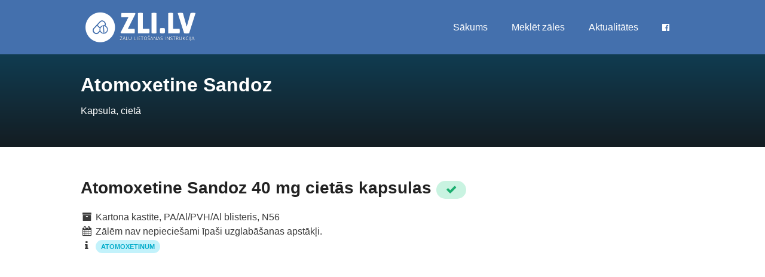

--- FILE ---
content_type: text/html
request_url: https://zalulietosanasinstrukcija.lv/atomoxetine-sandoz-40-mg-cietas-kapsulas-16-0245-09
body_size: 35375
content:
<!doctype html>
<html lang="lv">

<head>
	<meta charset="utf-8">
		<title>Atomoxetine Sandoz 40 mg cietās kapsulas lietošanas instrukcija un informācija</title>
		<meta name="description" content="Atomoxetine Sandoz lietošanas instrukcija, Atomoxetine Sandoz apraksts un cena.">
		<meta property="og:title" content="Atomoxetine Sandoz lietošanas instrukcija un informācija">
	<meta property="og:image" content="https://zalulietosanasinstrukcija.lv/assets/images/zli_facebook.jpg">
	<meta property="og:image:width" content="1200" />
	<meta property="og:image:height" content="630" />
	<meta property="og:site_name" content="zalulietosanasinstrukcija.lv">
	<meta property="og:locale" content="lv_LV">
	<meta property="og:type" content="article">

	<meta property='og:description' content="">
	<meta property='og:url' content="https://zalulietosanasinstrukcija.lv/atomoxetine-sandoz-40-mg-cietas-kapsulas-16-0245-09">
	<meta name="twitter:card" content="summary">
	<meta name="twitter:title" content="Atomoxetine Sandoz lietošanas instrukcija un informācija">
	<meta name="twitter:image" content="https://zalulietosanasinstrukcija.lv/assets/images/zli_facebook.jpg">
	<meta name='twitter:description' content="">

	<link rel="canonical" href="https://zalulietosanasinstrukcija.lv/atomoxetine-sandoz-40-mg-cietas-kapsulas-16-0245-09" />

	<script type='application/ld+json'>
		[{"@context":"http:\/\/schema.org\/","@type":"BreadcrumbList","itemListElement":[{"@type":"ListItem","position":1,"name":"Inform\u0101cija par z\u0101l\u0113m","item":{"@type":"MedicalWebPage","@id":"https:\/\/zalulietosanasinstrukcija.lv\/search"}},{"@type":"ListItem","position":2,"name":"Atomoxetine Sandoz","item":{"@type":"MedicalWebPage","@id":"https:\/\/zalulietosanasinstrukcija.lv\/atomoxetine-sandoz-40-mg-cietas-kapsulas-16-0245-09"}}]},{"@context":"http:\/\/schema.org\/","@type":"MedicalWebPage","@id":"https:\/\/zalulietosanasinstrukcija.lv\/atomoxetine-sandoz-40-mg-cietas-kapsulas-16-0245-09","url":"https:\/\/zalulietosanasinstrukcija.lv\/atomoxetine-sandoz-40-mg-cietas-kapsulas-16-0245-09","audience":{"@context":"https:\/\/schema.org","@type":"medicalAudience","audienceType":["Patient"]},"publisher":{"@context":"http:\/\/schema.org\/","@type":"Organization","@id":"https:\/\/zalulietosanasinstrukcija.lv#organization","name":"zalulietosanasinstrukcija.lv","url":"https:\/\/zalulietosanasinstrukcija.lv","sameAs":["https:\/\/www.facebook.com\/zli.lv"],"logo":{"@context":"http:\/\/schema.org","@type":"ImageObject","url":"https:\/\/zalulietosanasinstrukcija.lv\/assets\/images\/logo.png","width":400,"height":117}},"about":{"@type":"Drug","@id":"https:\/\/zalulietosanasinstrukcija.lv\/atomoxetine-sandoz-40-mg-cietas-kapsulas-16-0245-09","name":"Atomoxetine Sandoz","nonProprietaryName":"Atomoxetine Sandoz 40 mg hard capsules"},"name":"Atomoxetine Sandoz 40 mg ciet\u0101s kapsulas","description":""}]
	</script>

	<meta name="robots" content="index, follow">
	<meta name="viewport" content="width=device-width, initial-scale=1">

	<meta property="article:author" content="https://www.facebook.com/zli.lv">
	<meta property="article:publisher" content="https://www.facebook.com/zli.lv">
	<meta property="fb:pages" content="114896193270268">

	<link rel="icon" type="image/x-icon" href="https://zalulietosanasinstrukcija.lv/favicon.ico">
	<link rel="preconnect" href="https://fonts.gstatic.com/" crossorigin>
	<link rel="preconnect" href="https://googleads.g.doubleclick.net" crossorigin>
	<link rel="preconnect" href="https://s7.addthis.com" crossorigin>
	<link href="https://fonts.googleapis.com/css?family=Source+Sans+Pro:400,600,700,900&subset=latin-ext" rel="stylesheet">
	<link href="https://maxcdn.bootstrapcdn.com/font-awesome/4.7.0/css/font-awesome.min.css" rel="stylesheet" />
	<link href="https://zalulietosanasinstrukcija.lv/css/app.min.css" rel="stylesheet">

		<script async src="https://www.googletagmanager.com/gtag/js?id=UA-146976158-1"></script>
	<script>
	  window.dataLayer = window.dataLayer || [];
	  function gtag(){dataLayer.push(arguments);}
	  gtag('js', new Date());

                gtag('set', {
              'custom_map': {
                  'dimension1': 'code_l1',
                  'dimension2': 'code_l2',
                  'dimension3': 'code_l3',
                  'dimension4': 'code_l4',
                                }
          });
          gtag('config', 'UA-146976158-1', {
              'code_l1': 'N',
              'code_l2': 'N06',
              'code_l3': 'N06B',
              'code_l4': 'N06BA',
                        });
      	</script>
		<script data-ad-client="ca-pub-6296135437973317" async src="https://pagead2.googlesyndication.com/pagead/js/adsbygoogle.js"></script>

	<script type="application/ld+json">
	{
	  "@context": "https://schema.org",
	  "@type": "WebSite",
	  "url": "https://zalulietosanasinstrukcija.lv",
	  "potentialAction": {
	    "@type": "SearchAction",
	    "target": "https://zalulietosanasinstrukcija.lv/search?q={search_term_string}",
	    "query-input": "required name=search_term_string"
	  }
	}
	</script>

</head>

<body>
	<!-- Wrapper -->
	<div id="wrapper">
		<header class="header-global">
			<nav id="navbar-main" class="navbar navbar-main fixed-top navbar-expand-lg navbar-transparent navbar-light headroom">
				<div class="container">
					<div class="logo">
						<a href="https://zalulietosanasinstrukcija.lv" name="Zāļu lietošanas instrukcija"><img src="https://zalulietosanasinstrukcija.lv/assets/images/logo.png" class="img-fluid" alt="Zāļu lietošanas instrukcija"></a>
					</div>
					<button class="navbar-toggler" type="button" data-toggle="collapse" data-target="#navbar_global" aria-controls="navbar_global" aria-expanded="false" aria-label="Toggle navigation">
                  <span class="navbar-toggler-icon"></span>
                  </button>
					<div class="navbar-collapse collapse" id="navbar_global">
						<div class="navbar-collapse-header">
							<div class="row">
								<div class="col-6 collapse-brand">
									<div class="logo">
										<a href="https://zalulietosanasinstrukcija.lv"><img class="img-fluid" src="https://zalulietosanasinstrukcija.lv/assets/images/logo.png" width="164" height="48" alt="Zāļu lietošanas instrukcija"></a>
									</div>
								</div>
								<div class="col-6 collapse-close">
									<button type="button" class="navbar-toggler" data-toggle="collapse" data-target="#navbar_global" aria-controls="navbar_global" aria-expanded="false" aria-label="Toggle navigation">
                              <span></span>
                              <span></span>
                              </button>
								</div>
							</div>
						</div>
						<div class="navbar-nav navbar-nav-hover align-items-lg-center ml-auto">
							<nav id="navigation" class="style-1">
								<ul id="responsive">
									<li>
										<a class="current" href="https://zalulietosanasinstrukcija.lv">Sākums</a>
									</li>
									<li>
										<a href="https://zalulietosanasinstrukcija.lv/search">Meklēt zāles</a>
									</li>
									<li>
										<a href="https://zalulietosanasinstrukcija.lv/aktualitates">Aktualitātes</a>
									</li>
									<li>
										<a href="https://www.facebook.com/zli.lv" rel="noreferrer nofollow" target="_blank"><i class="fa fa-facebook-official" aria-hidden="true"></i></a>
									</li>
								</ul>
							</nav>
						</div>
					</div>
				</div>
			</nav>
		</header>

		<div class="main-wrapper">
	<div id="titlebar" class="gradient">
		<div class="title-bar-inner">
			<div class="container">
				<div class="row">
					<div class="col-md-12">
						<h1>Atomoxetine Sandoz</h1>
						<span>Kapsula, cietā</span>
						<!-- Breadcrumbs -->
						
					</div>
				</div>
			</div>
		</div>
		<div class="title-overlay"></div>
	</div>
	<!-- Content -->
	<div class="container">
		<div class="content pt-5">
			<div class="row sticky-wrapper">
				<div class="col-md-12 mb-4">
					<div class="detail-tile">
						<h2>Atomoxetine Sandoz 40 mg cietās kapsulas
														        <span class="badge badge-pill badge-success text-uppercase" title="Reģistrācija spēkā"><i class="fa fa-check" aria-hidden="true"></i></span>
							        						</h2>
						<p>
                            <div class="row mb-3">
                                <div class="col-md-6 mb-4">
                                    <i class="fa fa-archive fa-fw" aria-hidden="true"></i> Kartona kastīte, PA/Al/PVH/Al blisteris, N56
                                                                            <br/><i class="fa fa-calendar fa-fw" aria-hidden="true"></i> Zālēm nav nepieciešami īpaši uzglabāšanas apstākļi.
                                                                        <br/><i class="fa fa-info fa-fw" aria-hidden="true" title="Aktīvās vielas"></i>
                                                                            <a href="https://zalulietosanasinstrukcija.lv/search?q=Atomoxetinum"><span class="badge badge-pill badge-info text-uppercase mr-2">Atomoxetinum</span></a>
                                                                    </div>
                                                            </div>
													</p>
					</div>
				</div>

                <div class="col-md-12 mb-4 text-center" id="leaderboard">
                    <script async src="https://pagead2.googlesyndication.com/pagead/js/adsbygoogle.js"></script>
                    <!-- Reponsive -->
                    <ins class="adsbygoogle"
                         style="display:block"
                         data-ad-client="ca-pub-6296135437973317"
                         data-ad-slot="1568589542"
                         data-ad-format="auto"
                         data-full-width-responsive="true"></ins>
                    <script>
                        (adsbygoogle = window.adsbygoogle || []).push({});
                    </script>
                </div>

				<div class="col-md-12" id="info">
					<div class="mt-1 mb-4 p-1 text-center" style="border-left: 10px solid red; background-color: #ffffff">
						<b>UZMANĪBU!</b><br/>
						<span style="font-size: 1.7rem">ZĀĻU NEPAMATOTA LIETOŠANA IR KAITĪGA VESELĪBAI</span>
					</div>
				</div>

				<div class="col-lg-8 col-md-8">
					<div class="mb-3">
						<div class="nav-wrapper">
							<ul class="nav nav-pills nav-fill flex-column flex-md-row" id="tabs-icons-text" role="tablist">
								<li class="nav-item">
									<a class="nav-link mb-sm-3 mb-md-0" id="tabs-icons-text-1-tab" data-toggle="tab" href="#tabs-icons-text-1" role="tab" aria-controls="tabs-icons-text-1" aria-selected="true" onclick="gtag('event', 'TabSwitch', {'event_category': 'Drug Single', 'event_label': 'summary'});" title="Atomoxetine Sandoz 40 mg cietās kapsulas kopsavilkums"><i class="fa fa-info-circle mr-2"></i>Kopsavilkums</a>
								</li>
								<li class="nav-item">
									<a class="nav-link mb-sm-3 mb-md-0  active show " id="tabs-icons-text-2-tab" data-toggle="tab" href="#tabs-icons-text-2" role="tab" aria-controls="tabs-icons-text-2" aria-selected="false" onclick="gtag('event', 'TabSwitch', {'event_category': 'Drug Single', 'event_label': 'instruction'});" title="Atomoxetine Sandoz 40 mg cietās kapsulas lietošanas instrukcija"><i class="fa fa-book mr-2"></i>Lietošanas instrukcija</a>
								</li>
								<li class="nav-item">
									<a class="nav-link mb-sm-3 mb-md-0" id="tabs-icons-text-3-tab" data-toggle="tab" href="#tabs-icons-text-3" role="tab" aria-controls="tabs-icons-text-3" aria-selected="false" onclick="gtag('event', 'TabSwitch', {'event_category': 'Drug Single', 'event_label': 'description'});" title="Atomoxetine Sandoz 40 mg cietās kapsulas apraksts"><i class="fa fa-book mr-2"></i>Zāļu apraksts</a>
								</li>
                                							</ul>
						</div>
						<div class="card shadow">
							<div class="card-body">
								<div class="tab-content" id="myTabContent">
									<div class="tab-pane fade" id="tabs-icons-text-1" role="tabpanel" aria-labelledby="tabs-icons-text-1-tab">
										<div class="row mb-5">
																						<div class="col-lg-12">
												<div class="detail-list mb-3">
													<div class="detail-list-label mb-1">
														<small class="text-uppercase">Zāļu produkta identifikators</small>
													</div>
													<p class="m-0 text-small font-weight-bold">16-0245-09</p>
												</div>
											</div>
											<div class="col-lg-12">
												<div class="detail-list mb-3">
													<div class="detail-list-label mb-1">
														<small class="text-uppercase">Zāļu reģistrācijas numurs</small>
													</div>
													<p class="m-0 text-small font-weight-bold">16-0245</p>
												</div>
											</div>
											<div class="col-lg-12">
												<div class="detail-list mb-3">
													<div class="detail-list-label mb-1">
														<small class="text-uppercase">Ražotājs</small>
													</div>
													<p class="m-0 text-small font-weight-bold">Salutas Pharma GmbH, Germany; Pharmathen International S.A., Greece; Pharmathen S.A., Greece; Lek Pharmaceuticals d.d., Slovenia; Pharmadox Healthcare Ltd, Malta</p>
												</div>
											</div>
											<div class="col-lg-12">
												<div class="detail-list mb-3">
													<div class="detail-list-label mb-1">
														<small class="text-uppercase">Zāļu reģ. apliecības izd. datums</small>
													</div>
													<p class="m-0 text-small font-weight-bold">20-DEC-16</p>
												</div>
											</div>
											<div class="col-lg-12">
												<div class="detail-list mb-3">
													<div class="detail-list-label mb-1">
														<small class="text-uppercase">Reģ. apliecības derīguma termiņš</small>
													</div>
													<p class="m-0 text-small font-weight-bold">19-DEC-21</p>
												</div>
											</div>
											<div class="col-lg-12">
												<div class="detail-list mb-3">
													<div class="detail-list-label mb-1">
														<small class="text-uppercase">Zāļu izsniegšanas kārtība</small>
													</div>
													<p class="m-0 text-small font-weight-bold">Recepšu zāles</p>
												</div>
											</div>
											<div class="col-lg-12">
												<div class="detail-list mb-3">
													<div class="detail-list-label mb-1">
														<small class="text-uppercase">Zāļu stiprums/koncentrācija</small>
													</div>
													<p class="m-0 text-small font-weight-bold">40 mg</p>
												</div>
											</div>
											<div class="col-lg-12">
												<div class="detail-list mb-3">
													<div class="detail-list-label mb-1">
														<small class="text-uppercase">Zāļu forma</small>
													</div>
													<p class="m-0 text-small font-weight-bold">Kapsula, cietā</p>
												</div>
											</div>
											<div class="col-lg-12">
												<div class="detail-list mb-3">
													<div class="detail-list-label mb-1">
														<small class="text-uppercase">Lietošana bērniem</small>
													</div>
													<p class="m-0 text-small font-weight-bold">Ir apstiprināta</p>
												</div>
											</div>
											<div class="col-lg-12">
												<div class="detail-list mb-3">
													<div class="detail-list-label mb-1">
														<small class="text-uppercase">Reģ. apliecības īpašnieks, valsts</small>
													</div>
													<p class="m-0 text-small font-weight-bold">Sandoz d.d., Slovenia</p>
												</div>
											</div>
											<div class="col-lg-12">
												<div class="detail-list mb-3">
													<div class="detail-list-label mb-1">
														<small class="text-uppercase">Informācija atjaunota</small>
													</div>
													<p class="m-0 text-small font-weight-bold">03.09.2019 14:58</p>
												</div>
											</div>
											<div class="col-lg-12">
												<div class="detail-list mb-3">
													<div class="detail-list-label mb-1">
														<small class="text-uppercase">Papildus informācija</small>
													</div>
													<p class="m-0 text-small font-weight-bold">
														<a href="https://www.zva.gov.lv/zvais/zalu-registrs/?iss=1&lang=lv&q=Atomoxetine Sandoz 40 mg cietās kapsulas" target="_blank" rel="noopener noreferrer">Latvijas Zāļu reģistrs</a>
													</p>
												</div>
											</div>
										</div>
									</div>
									<div class="tab-pane fade  active show " id="tabs-icons-text-2" role="tabpanel" aria-labelledby="tabs-icons-text-2-tab">
										<p class="description">
											<a href="https://www.zva.gov.lv/zvais/zalu-registrs/attachments/pil/300278" rel="external" target="_blanl" class="btn btn-link btn-block text-center">Lejupielādēt lietošanas instrukciju</a>
										</p>
																																	<p class="description"><p><strong>Lietošanas instrukcija: informācija lietotājam</strong></p>
<p><strong>Atomoxetine Sandoz 10 mg cietās kapsulas</strong></p>
<p><strong>Atomoxetine Sandoz 18 mg cietās kapsulas</strong></p>
<p><strong>Atomoxetine Sandoz 25 mg cietās kapsulas</strong></p>
<p><strong>Atomoxetine Sandoz 40 mg cietās kapsulas</strong></p>
<p><strong>Atomoxetine Sandoz 60 mg cietās kapsulas</strong></p>
<p><strong>Atomoxetine Sandoz 80 mg cietās kapsulas</strong></p>
<p><strong>Atomoxetine Sandoz 100 mg cietās kapsulas</strong></p>
<p>Atomoxetinum</p>
<p><strong>Pirms zāļu lietošanas uzmanīgi izlasiet visu instrukciju, jo tā satur Jums svarīgu informāciju.</strong></p>
<blockquote>
<p>Saglabājiet šo instrukciju! Iespējams, ka vēlāk to vajadzēs pārlasīt.</p>
<p>Ja Jums rodas jebkādi jautājumi, vaicājiet ārstam vai farmaceitam.</p>
<p>Šīs zāles ir parakstītas tikai Jums. Nedodiet tās citiem. Tās var nodarīt ļaunumu pat tad, ja šiem cilvēkiem ir līdzīgas slimības pazīmes.</p>
<p>Ja Jums ir jebkādas blakusparādības, konsultējieties ar ārstu vai farmaceitu. Tas attiecas arī uz iespējamām blakusparādībām, kas nav minētas šajā instrukcijā. Skatīt 4. punktu.</p>
</blockquote>
<p><strong>Šajā instrukcijā varat uzzināt:</strong></p>
<blockquote>
<p>1. Kas ir Atomoxetine Sandoz un kādam nolūkam to lieto</p>
<p>2. Kas Jums jāzina pirms Atomoxetine Sandoz lietošanas</p>
<p>3. Kā lietot Atomoxetine Sandoz</p>
<p>4. Iespējamās blakusparādības</p>
<p>5. Kā uzglabāt Atomoxetine Sandoz</p>
<p>6. Iepakojuma saturs un cita informācija</p>
<p><strong>1. Kas ir Atomoxetine Sandoz un kādam nolūkam to lieto</strong></p>
</blockquote>
<p><strong>Kādam nolūkam to lieto</strong></p>
<p>Atomoxetine Sandoz satur atomoksetīnu, un šīs zāles lieto uzmanības deficīta un hiperaktivitātes sindroma (UDHS) ārstēšanai. Tās lieto:</p>
<blockquote>
<p>bērniem pēc sešu gadu vecuma;</p>
<p>pusaudžiem;</p>
<p>pieaugušajiem.</p>
</blockquote>
<p>To lieto tikai kopējās slimības ārstēšanas shēmas ietvaros, kam jāietver arī ārstēšana bez zālēm, piemēram, konsultācijas un uzvedības terapija.</p>
<p>Šīs zāles nav paredzētas UDHS ārstēšanai bērniem līdz 6 gadu vecumam, jo nav zināms, vai zāles šādiem cilvēkiem ir iedarbīgas un drošas.</p>
<p>Pieaugušajiem šīs zāles UDHS ārstēšanai lieto tad, ja simptomi ir ļoti traucējoši un ietekmē Jūsu darba vai sociālo dzīvi, kā arī tad, ja Jums ir bijuši slimības simptomi bērnībā.</p>
<p><strong>Kā tas darbojas</strong></p>
<p>Šīs zāles palielina noradrenalīna daudzumu galvas smadzenēs. Tā ir ķīmiska viela, kas veidojas dabiski un uzlabo uzmanību, un mazina impulsivitāti un hiperaktivitāti pacientiem ar UDHS. Šīs zāles ir parakstītas, lai palīdzētu kontrolēt UDHS simptomus. Šīs zāles nav stimulējošs līdzeklis, tādēļ no tām neveidojas atkarība.</p>
<p>Var paiet vairākas nedēļas pēc zāļu lietošanas sākšanas, līdz Jūsu simptomi pilnīgi uzlabojas.</p>
<p><strong>Par UDHS</strong></p>
<p>Bērniem un pusaudžiem ar UDHS ir:<br />
grūti nosēdēt mierīgi un</p>
<blockquote>
<p>grūti koncentrēties.</p>
</blockquote>
<p>Tā nav viņu vaina, ka viņi nespēj to izdarīt. Daudzi bērni un pusaudži piespiež sevi, lai to panāktu. Tomēr UDHS gadījumā tas var radīt sarežģījumus ikdienas dzīvē. Bērniem un pusaudžiem ar UDHS var būt apgrūtināta spēja mācīties un pildīt mājasdarbus. Viņiem var būt grūtības ar labu uzvedību mājās, skolā un citās vietās. UDHS neietekmē bērna vai pusaudža inteliģenci.</p>
<p>Pieaugušajiem ar UDHS ir grūti darīt visas tās pašas lietas kā bērniem, taču tas var nozīmēt, ka viņiem ir problēmas ar:</p>
<blockquote>
<p>darbu;</p>
<p>savstarpējām attiecībām;</p>
<p>zemu pašvērtējumu;</p>
<p>izglītošanos.</p>
<p><strong>2. Kas Jums jāzina pirms Atomoxetine Sandoz lietošanas</strong></p>
</blockquote>
<p><strong>Nelietojiet Atomoxetine Sandoz šādos gadījumos:</strong></p>
<blockquote>
<p>ja Jums ir alerģija pret atomoksetīnu vai kādu citu (6. punktā minēto) šo zāļu sastāvdaļu;</p>
<p>ja Jūs pēdējo divu nedēļu laikā esat lietojis zāles, ko sauc par monoamīnoksidāzes inhibitoru (MAOI), piemēram, fenelzīnu. MAOI dažreiz lieto depresijas un citu psihisku veselības traucējumu ārstēšanai. Atomoxetine Sandoz lietošana kopā ar MAOI var izraisīt nopietnas blakusparādības vai apdraudēt dzīvību. Jums arī jāgaida vismaz 14 dienas pēc šo zāļu lietošanas pārtraukšanas, līdz varat lietot MAOI;</p>
<p>ja Jums ir acu slimība, ko sauc par slēgta leņķa glaukomu (paaugstināts spiediens acī);</p>
<p>ja Jums ir nopietni sirdsdarbības traucējumi, ko var ietekmēt Atomoxetine Sandoz iedarbības izraisīta sirdsdarbības ātruma palielināšanās un/vai asinsspiediena paaugstināšanās;</p>
<p>ja Jums ir tādi nopietni galvas smadzeņu asinsvadu traucējumi kā insults, pietūkums un kādas asinsvada daļas paplašinājums (aneirisma), vai asinsvadu sašaurinājums vai aizsprostojums;</p>
<p>ja Jums ir virsnieru audzējs (feohromocitoma).</p>
</blockquote>
<p>Nelietojiet Atomoxetine Sandoz, ja kaut kas no iepriekš minētā ir attiecināms uz Jums. Ja šaubāties, pirms šo zāļu lietošanas konsultējieties ar ārstu vai farmaceitu. Tas ir tādēļ, ka šīs zāles var pastiprināt šos traucējumus.</p>
<p><strong>Brīdinājumi un piesardzība lietošanā</strong></p>
<p>Kā pieaugušajiem, tā bērniem jāzina tālāk izklāstītie brīdinājumi un piesardzība lietošanā. Konsultējieties ar ārstu vai farmaceitu pirms Atomoxetine Sandoz lietošanas, ja Jums ir:</p>
<blockquote>
<p>domas par pašnāvību vai esat mēģinājis izdarīt pašnāvību;</p>
<p>problēmas ar sirdi (ieskaitot sirds defektus) vai paātrināta sirdsdarbība. Atomoxetine Sandoz var paātrināt sirdsdarbību (pulsu). Pacientiem ar sirds defektiem ziņots par pēkšņas nāves gadījumiem;</p>
<p>paaugstināts asinsspiediens. Atomoxetine Sandoz var paaugstināt asinsspiedienu;</p>
<p>zems asinsspiediens. Atomoxetine Sandoz cilvēkiem ar zemu asinsspiedienu var izraisīt reiboni vai ģīboni;</p>
<p>traucējumi, kas raksturīgi ar pēkšņām asinsspiediena vai sirdsdarbības ātruma pārmaiņām;</p>
<p>kardiovaskulāra slimība vai insults anamnēzē;</p>
<p>aknu darbības traucējumi. Jums var būt nepieciešama mazāka deva;</p>
<p>psihotiski simptomi, tai skaitā halucinācijas (reāli nepastāvošu balsu saklausīšana vai lietu redzēšana), ticēšana reāli nepastāvošām lietām vai aizdomīgums;</p>
<p>mānija (pacilātība vai pārmērīga uzbudinājuma sajūta, kas izraisa neparastu uzvedību) un uzbudinājums;</p>
<p>agresīvas izjūtas;</p>
<p>nedraudzīgums un dusmas (naidīgums);</p>
<p>anamnēzē epilepsija vai bijušas lēkmes (krampji) jebkāda cita iemesla dēļ. Atomoxetine Sandoz var palielināt lēkmju (krampju) biežumu;</p>
<p>citāds noskaņojums nekā parasti (garastāvokļa svārstības) vai jūtaties izteikti nelaimīgs;</p>
<p>grūti kontrolējama, atkārtota jebkuras ķermeņa daļas raustīšanās vai skaņu un vārdu atkārtošana.</p>
</blockquote>
<p>Pirms ārstēšanas sākuma pastāstiet ārstam vai farmaceitam, ja jebkas no iepriekš minētā ir attiecināms uz Jums. Tas ir tādēļ, ka Atomoxetine Sandoz var saasināt šīs problēmas. Jūsu ārsts vēlēsies novērot, kā šīs zāles Jūs ietekmē.</p>
<p><strong>Pārbaudes, ko ārsts Jums veiks, pirms sāksit lietot Atomoxetine Sandoz</strong></p>
<p>Šīs pārbaudes nepieciešamas, lai izlemtu, vai Atomoxetine Sandoz ir Jums piemērotas zāles.</p>
<p>Ārsts Jums mērīs:</p>
<blockquote>
<p>asinsspiedienu un sirdsdarbības ātrumu (pulsu) pirms Atomoxetine Sandoz lietošanas un tās laikā;</p>
<p>auguma garumu un ķermeņa masu Atomoxetine Sandoz lietošanas laikā, ja esat bērns vai pusaudzis.</p>
</blockquote>
<p>Ārsts pārrunās ar Jums:</p>
<blockquote>
<p>- citas zāles, kādas lietojat;</p>
<p>vai ģimenes anamnēzē ir pēkšņas, neizskaidrojamas nāves gadījumi;</p>
<p>- jebkādas citas medicīniska rakstura problēmas (piemēram, problēmas ar sirdi), kādas ir Jums vai Jūsu ģimenes locekļiem.</p>
</blockquote>
<p>Svarīgi, lai Jūs sniegtu tik daudz informācijas, cik varat. Tas ārstam palīdzēs izlemt, vai Atomoxetine Sandoz ir Jums piemērotas zāles. Ārsts var izlemt, ka pirms šo zāļu lietošanas sākuma Jums ir vajadzīgi citi medicīniski izmeklējumi.</p>
<p><strong>Svarīga informācija par kapsulu saturu</strong></p>
<p>Neatveriet Atomoxetine Sandoz kapsulas, jo kapsulu saturs var kairināt acis. Ja kapsulas saturs nonāk saskarē ar acīm, skartā acs nekavējoties jāskalo ar ūdeni un jāmeklē medicīniska palīdzība. Rokas un citas ķermeņa daļas, kas var nonākt saskarē ar kapsulas saturu, arī pēc iespējas ātrāk jānomazgā.</p>
<p><strong>Citas zāles un Atomoxetine Sandoz</strong></p>
<p>Pastāstiet ārstam vai farmaceitam par visām zālēm, kuras lietojat, pēdējā laikā esat lietojis vai varētu lietot. Tas attiecas arī uz bezrecepšu zālēm. Ārsts izlems, vai Jūs varat lietot Atomoxetine Sandoz kopā ar citām zālēm, un dažos gadījumos ārstam var būt nepieciešams pielāgot Jūsu zāļu devu vai palielināt zāļu devu lēnāk.</p>
<p>Nelietojiet Atomoxetine Sandoz kopā ar zālēm, ko dēvē par MAOI (monoamīnoksidāzes inhibitoriem) un ko lieto depresijas ārstēšanai. Skatīt 2. punktā “Nelietojiet Atomoxetine Sandoz šādos gadījumos”.</p>
<p>Ja lietojat citas zāles, Atomoxetine Sandoz var ietekmēt to iedarbību vai izraisīt nevēlamas blakusparādības.</p>
<p>Ja lietojat jebkuras no tālāk minētajām zālēm, pirms Atomoxetine Sandoz lietošanas konsultējieties ar ārstu vai farmaceitu:</p>
<blockquote>
<p>zāles, kas paaugstina asinsspiedienu vai tiek lietotas tā kontrolei;</p>
<p>tādas zāles kā antidepresanti, piemēram, imipramīns, venlafaksīns, mirtazapīns, fluoksetīns un paroksetīns;</p>
<p>daži pretklepus un pretsaaukstēšanās līdzekļi, kas satur asinsspiedienu iespējami ietekmējošas zāles. Iegādājoties kādu no šādiem līdzekļiem, ir svarīgi konsultēties ar farmaceitu;</p>
<p>dažas zāles, ko lieto psihisku traucējumu ārstēšanai;</p>
<p>zāles, par kurām ir zināms, ka tās palielina krampju lēkmju risku;</p>
<p>dažas zāles, kas liek Atomoxetine Sandoz palikt organismā ilgāku laiku nekā parasti (piemēram, hinidīns un terbinafīns);</p>
<p>salbutamols (zāles astmas ārstēšanai), ko lieto iekšķīgi caur muti vai injicē, var likt justies tā, it kā sirds “joņotu”, taču tas neizraisīs astmas saasinājumu.</p>
</blockquote>
<p>Tālāk minētās zāles, lietotas kopā ar Atomoxetine Sandoz, var palielināt sirds ritma traucējumu risku:</p>
<blockquote>
<p>zāles sirds ritma kontrolei;</p>
<p>zāles, kas ietekmē sāļu koncentrāciju asinīs;</p>
<p>zāles malārijas profilaksei un ārstēšanai;</p>
<p>dažas antibiotikas (piemēram, eritromicīns un moksifloksacīns).</p>
</blockquote>
<p>Ja neesat pārliecināti, vai kādas no Jūsu lietotajām zālēm ir iekļautas iepriekš norādītajā sarakstā, pirms Atomoxetine Sandoz lietošanas konsultējieties ar ārstu vai farmaceitu.</p>
<p><strong>Grūtniecība un barošana ar krūti</strong></p>
<p>Nav zināms, vai šīs zāles var ietekmēt vēl nedzimušu bērnu vai nonākt mātes pienā.</p>
<blockquote>
<p>Šīs zāles nedrīkst lietot grūtniecības laikā, ja vien to darīt nav ieteicis Jūsu ārsts.</p>
<p>Jums jāizvairās no šo zāļu lietošanas, ja barojat bērnu ar krūti, vai arī jāpārtrauc barošana ar krūti.</p>
</blockquote>
<p>Ja Jūs esat grūtniece vai barojat bērnu ar krūti, ja domājat, ka Jums varētu būt grūtniecība, vai plānojat grūtniecību, vai arī gatavojaties barot bērnu ar krūti, pirms šo zāļu lietošanas konsultējieties ar ārstu vai farmaceitu.</p>
<p><strong>Transportlīdzekļu vadīšana un mehānismu apkalpošana</strong></p>
<p>Pēc Atomoxetine Sandoz lietošanas Jūs varat justies noguris, miegains vai apreibis. Jums jābūt uzmanīgam, vadot automašīnu vai apkalpojot mehānismu, kamēr nezināt, kā Atomoxetine Sandoz Jūs ietekmē. Ja jūtaties noguris, miegains vai apreibis, nevadiet transportlīdzekļus un neapkalpojiet mehānismus.</p>
<blockquote>
<p><strong>3. Kā lietot Atomoxetine Sandoz</strong></p>
<p>Vienmēr lietojiet šīs zāles tieši tā, kā ārsts vai farmaceits Jums teicis. Neskaidrību gadījumā vaicājiet ārstam vai farmaceitam. Tas parasti ir reizi vai divas dienā (no rīta un vēlu pēcpusdienā vai agri vakarā).</p>
<p>Bērni nedrīkst lietot šīs zāles bez pieaugušo uzraudzības.</p>
<p>Ja, lietojot Atomoxetine Sandoz vienu reizi dienā, Jums rodas miegainība vai slikta dūša, ārsts var mainīt ārstēšanas režīmu, liekot dzert zāles divas reizes dienā.</p>
<p>Iekšķīgai lietošanai.</p>
<p>Kapsulas jānorij veselas maltītes laikā vai neatkarīgi no ēdienreizēm.</p>
<p>Kapsulas nav atļauts atvērt un to saturu nav atļauts izbērt un lietot citādā veidā.</p>
<p>Zāļu lietošana katru dienu vienā un tajā pašā laikā var palīdzēt Jums neaizmirst lietot šīs zāles.</p>
</blockquote>
<p><strong>Cik daudz zāļu lietot</strong></p>
<p><strong>Ja esat bērns vai pusaudzis (6 gadi vai vecāks)</strong></p>
<p>Jūsu ārsts Jums pastāstīs, cik daudz Atomoxetine Sandoz Jums jālieto, un aprēķinās to atbilstoši Jūsu ķermeņa masai. Parasti ārstēšanu sāk ar mazāku Atomoxetine Sandoz devu un pēc tam palielina līdz devai, kura Jums jālieto, ņemot vērā Jūsu ķermeņa masu.</p>
<blockquote>
<p>Ķermeņa masa līdz 70 kg: sākotnējā kopējā dienas deva ir 0,5 mg uz 1 kg ķermeņa masas vismaz 7 dienas. Pēc tam ārsts var pieņemt lēmumu palielināt devu līdz parastajai uzturošajai devai, kas ir aptuveni 1,2 mg uz 1 kg ķermeņa masas dienā.</p>
<p>Ķermeņa masa virs 70 kg: sākotnējā kopēja dienas deva ir 40 mg vismaz 7 dienas. Pēc tam ārsts var pieņemt lēmumu palielināt devu līdz parastajai uzturošajai devai, kas ir 80 mg dienā. Maksimālā dienas deva, kuru ārsts parakstīs, ir 100 mg.</p>
</blockquote>
<p><strong>Pieaugušie</strong></p>
<blockquote>
<p>Atomoxetine Sandoz terapija jāsāk, vismaz 7 dienas lietojot kopējo dienas devu 40 mg. Pēc tam ārsts var izlemt palielināt to līdz parastajai uzturošajai devai, kas ir 80-100 mg dienā. Maksimālā dienas deva, ko Jūsu ārsts parakstīs, ir 100 mg.</p>
</blockquote>
<p>Ja Jums ir aknu darbības traucējumi, ārsts Jums var parakstīt mazāku devu.</p>
<p><strong>Ko Jūsu ārsts darīs, kamēr turpināsies Jūsu ārstēšana</strong></p>
<p><strong>Ārsts veiks dažas pārbaudes</strong></p>
<blockquote>
<p>Pirms zāļu lietošanas sākuma – lai pārliecinātos, vai Atomoxetine Sandoz lietošana būs droša un iedarbīga.</p>
<p>Pēc zāļu lietošanas sākuma – pārbaudes tiks veiktas vismaz reizi 6 mēnešos, taču varbūt arī biežāk.</p>
</blockquote>
<p>Pārbaudes tiks veiktas arī devas maiņas gadījumā. Pārbaudes iekļaus:</p>
<blockquote>
<p>auguma garuma un ķermeņa masas mērījumus bērniem un pusaudžiem;</p>
<p>asinsspiediena un sirdsdarbības ātruma mērījumus;</p>
<p>pārbaudes, vai Atomoxetine Sandoz lietošanas laikā ir kādas problēmas, vai ir saasinājušās nevēlamās blakusparādības.</p>
</blockquote>
<p><strong>Ilgstoša ārstēšana</strong></p>
<p>Atomoxetine Sandoz nav jālieto visu mūžu. Ja lietosit Atomoxetine Sandoz ilgāk par vienu gadu, ārsts pārskatīs Jūsu ārstēšanu, lai noskaidrotu, vai zāles joprojām ir nepieciešamas.</p>
<p><strong>Ja esat lietojis vairāk Atomoxetine Sandoz</strong> <strong>nekā noteikts,</strong> nekavējoties sazinieties ar ārstu vai tuvākās slimnīcas neatliekamās palīdzības nodaļu un pastāstiet viņiem, cik kapsulas ir izlietotas. Visbiežāk pārdozēšanas gadījumā ziņots par šādiem simptomiem: simptomi kuņģa-zarnu traktā, miegainība, reibonis, trīce un neierasta uzvedība.</p>
<p><strong>Ja esat aizmirsis lietot Atomoxetine Sandoz</strong></p>
<p>Ja izlaižat devu, Jums tā jālieto pēc iespējas ātrāk, bet Jūs nedrīkstat lietot vairāk nekā kopējo dienas devu jebkurā 24 stundu periodā. Nelietojiet dubultu devu, lai aizvietotu aizmirsto devu.</p>
<p><strong>Ja pārtraucat lietot Atomoxetine Sandoz</strong></p>
<p>Ja Jūs pārtraucat lietot Atomoxetine Sandoz, parasti nav nekādu blakusparādību, bet var atjaunoties UDHS simptomi. Jums jāapspriežas ar ārstu, pirms pārtraucat ārstēšanu.</p>
<p>Ja Jums ir kādi jautājumi par šo zāļu lietošanu, jautājiet ārstam vai farmaceitam.</p>
<blockquote>
<p><strong>4. Iespējamās blakusparādības</strong></p>
</blockquote>
<p>Tāpat kā visas zāles, šīs zāles var izraisīt blakusparādības, kaut arī ne visiem tās izpaužas. Lai gan dažiem cilvēkiem rodas nevēlamas blakusparādības, vairums cilvēku atzīst, ka Atomoxetine Sandoz viņiem palīdz. Ārsts apspriedīs ar Jums šīs blakusparādības.</p>
<p>Dažas nevēlamās blakusparādības var būt nopietnas. <strong>Ja Jums rodas kāda no tālāk minētajām nevēlamajām blakusparādībām, nekavējoties vērsieties pie ārsta.</strong></p>
<p><strong>Retāk</strong> (var rasties ne vairāk kā 1 no 100 cilvēkiem):</p>
<blockquote>
<p>šķietama vai esoša ļoti strauja sirdsdarbība, sirds ritma traucējumi;</p>
<p>domas par pašnāvību vai pašnāvības mēģinājums;</p>
<p>agresija;</p>
<p>nedraudzīgums un dusmas (naidīgums);</p>
<p>garastāvokļa svārstības vai garastāvokļa pārmaiņas;</p>
<p>smaga alerģiska reakcija ar šādiem simptomiem:</p>
</blockquote>
<p>sejas un rīkles pietūkums;</p>
<p>apgrūtināta elpošana;</p>
<p>nātrene (nelieli, pacelti, niezoši ādas izsitumi);</p>
<blockquote>
<p>krampju lēkmes;</p>
<p>psihotiski simptomi, tai skaitā halucinācijas (reāli nepastāvošu balsu dzirdēšana vai lietu redzēšana), ticēšana reāli nepastāvošām lietām vai aizdomīgums.</p>
</blockquote>
<p><strong>Bērniem un pusaudžiem līdz 18 gadu vecumam ir palielināts šādu blakusparādību risks:</strong></p>
<p>domas par pašnāvību vai pašnāvības mēģinājums (var rasties ne vairāk kā 1 no 100 cilvēkiem);</p>
<p>garastāvokļa svārstības vai garastāvokļa pārmaiņas (var rasties ne vairāk kā 1 no 10 cilvēkiem).</p>
<blockquote>
<p><strong>Pieaugušajiem ir samazināts šādu blakusparādību risks</strong> (var rasties ne vairāk kā 1 no 1 000<strong> </strong>cilvēkiem):</p>
<p>krampju lēkmes;</p>
<p>- psihotiski simptomi, tai skaitā halucinācijas (reāli nepastāvošu balsu dzirdēšana vai lietu redzēšana), ticēšana reāli nepastāvošām lietām vai aizdomīgums.</p>
</blockquote>
<p><strong>Reti</strong> (var rasties ne vairāk kā 1 no 1 000 cilvēkiem):</p>
<p>aknu bojājums.</p>
<p><strong>Nekavējoties pārtrauciet lietot Atomoxetine Sandoz un sazinieties ar ārstu, ja Jums ir:</strong></p>
<blockquote>
<p>tumšs urīns;</p>
<p>dzeltenīga āda vai dzeltenīgas acis;</p>
<p>sāpes vēderā, kas pastiprinās, uzspiežot vēdera augšdaļā labajā pusē zem ribām;</p>
<p>neizskaidrojama slikta dūša;</p>
<p>nogurums;</p>
<p>nieze;</p>
<p>gripai līdzīgi simptomi.</p>
</blockquote>
<p><strong>Citas blakusparādības, par ko saņemti ziņojumi, norādītas turpmāk. Ja tās kļūst nopietnas, pastāstiet to ārstam vai farmaceitam.</strong></p>
<blockquote>
<p><strong>Ļoti biežas</strong> blakusparādības (var rasties vairāk nekā 1 no 10 cilvēkiem)</p>
</blockquote>
<p><strong>BĒRNI un PUSAUDŽI no 6 gadu vecuma</strong></p>
<blockquote>
<p><strong>PIEAUGUŠIE</strong></p>
<p>galvassāpes</p>
<p>vēdersāpes</p>
<p>samazināta ēstgriba (nav izsalkuma)</p>
<p>slikta dūša vai vemšana</p>
<p>miegainība</p>
<p>paaugstināts asinsspiediens</p>
<p>paātrināta sirdsdarbība (pulss)</p>
<p>Vairumam pacientu šīs blakusparādības pēc zināma laika var izzust.</p>
<p>slikta dūša</p>
<p>sausa mute</p>
<p>galvassāpes</p>
<p>samazināta ēstgriba (nav izsalkuma)</p>
<p>grūtības iemigt, palikt aizmigušam un agra pamošanās</p>
<p>paaugstināts asinsspiediens</p>
<p>paātrināta sirdsdarbība (pulss)</p>
<p><strong>Biežas</strong> blakusparādības (var rasties ne vairāk kā 1 no 10 cilvēkiem)</p>
</blockquote>
<p><strong>BĒRNI un PUSAUDŽI no 6 gadu vecuma</strong></p>
<blockquote>
<p><strong>PIEAUGUŠIE</strong></p>
<p>aizkaitināmība vai viegla uzbudināmība</p>
<p>miega traucējumi, ieskaitot agru pamošanos</p>
<p>depresija</p>
<p>skumjas vai bezcerība</p>
<p>trauksmes sajūta</p>
<p>tiki</p>
<p>paplašinātas acu zīlītes (tumšā acs vidusdaļa)</p>
<p>reibonis</p>
<p>aizcietējums</p>
<p>ēstgribas zudums</p>
<p>gremošanas traucējumi</p>
<p>pietūkusi, apsārtusi un niezoša āda</p>
<p>izsitumi</p>
<p>slinkuma sajūta (letarģija)</p>
<p>sāpes krūtīs</p>
<p>nogurums</p>
<p>ķermeņa masas samazināšanās</p>
<p>uzbudinājums</p>
<p>samazināta interese par dzimumattiecībām</p>
<p>miega traucējumi</p>
<p>depresija</p>
<p>skumjas vai bezcerība</p>
<p>trauksmes sajūta</p>
<p>reibonis</p>
<p>garšas sajūtas novirzes vai nezūdošas garšas sajūtas pārmaiņas</p>
<p>trīce</p>
<p>plaukstu vai pēdu tirpšana vai nejutīgums</p>
<p>miegainība, noguruma sajūta</p>
<p>aizcietējums</p>
<p>vēdersāpes</p>
<p>gremošanas traucējumi</p>
<p>vēdera uzpūšanās (meteorisms)</p>
<p>slikta dūša</p>
<p>karstuma viļņi vai pietvīkums</p>
<p>šķietami vai reāli ļoti ātra sirdsdarbība</p>
<p>pietūkusi, apsārtusi un niezoša āda</p>
<p>pastiprināta svīšana</p>
<p>izsitumi</p>
<p>problēmas saistībā ar tualetes apmeklējumiem, piemēram, nespēja urinēt, bieža vai svārstīga urinēšana, sāpes urinēšanas laikā</p>
<p>priekšdziedzera iekaisums (prostatīts)</p>
<p>sāpes dzimumorgānos vīriešiem</p>
<p>nespēja panākt erekciju</p>
<p>ejakulācijas traucējumi</p>
<p>grūtības saglabāt erekciju</p>
<p>menstruālie krampji</p>
<p>spēka vai enerģijas trūkums</p>
<p>nogurums</p>
<p>slinkuma sajūta (letarģija)</p>
<p>drebuļi</p>
<p>aizkaitināmība, nervozitāte</p>
<p>slāpju sajūta</p>
<p>ķermeņa masas samazināšanās</p>
<p><strong>Retākas</strong> blakusparādības (var rasties ne vairāk kā 1 no 100 cilvēkiem)</p>
</blockquote>
<p><strong>BĒRNI un PUSAUDŽI no 6 gadu vecuma</strong></p>
<blockquote>
<p><strong>PIEAUGUŠIE</strong></p>
<p>samaņas zudums (ģībšana)</p>
<p>trīce</p>
<p>migrēna</p>
<p>neskaidra redze</p>
<p>dīvaina sajūta ādā, piemēram, dedzināšana, kņudināšana, nieze vai tirpšana</p>
<p>plaukstu vai pēdu tirpšana vai nejutīgums</p>
<p>krampji (lēkmes)</p>
<p>šķietami vai reāli ļoti ātra sirdsdarbība (QT intervāla pagarinājums)</p>
<p>elpas trūkums</p>
<p>pastiprināta svīšana</p>
<p>niezoša āda</p>
<p>spēka vai enerģijas trūkums</p>
<p>nemiers</p>
<p>tiki</p>
<p>samaņas zudums (ģībšana)</p>
<p>migrēna</p>
<p>neskaidra redze</p>
<p>sirds ritma novirzes (QT intervāla pagarinājums)</p>
<p>roku vai kāju pirkstu salšanas sajūta</p>
<p>sāpes krūtīs</p>
<p>elpas trūkums</p>
<p>izvirzīti, sarkani, niezoši izsitumi (nātrene)</p>
<p>muskuļu spazmas</p>
<p>neatliekama vajadzība urinēt</p>
<p>patoloģisks orgasms vai orgasma trūkums</p>
<p>neregulāras menstruācijas</p>
<p>neveiksmīga ejakulācija</p>
</blockquote>
<p><strong>Retas</strong> blakusparādības (var rasties ne vairāk kā 1 no 1 000 cilvēkiem)</p>
<p><strong>BĒRNI un PUSAUDŽI no 6 gadu vecuma</strong></p>
<blockquote>
<p><strong>PIEAUGUŠIE</strong></p>
<p>vāja asinsrite, kas izraisa kāju un roku pirkstu notirpumu un bālumu (Reino slimība)</p>
<p>problēmas saistībā ar tualetes apmeklējumiem, piemēram, bieža vai svārstīga urinēšana, sāpes urinēšanas laikā</p>
<p>ilgstoša un sāpīga erekcija</p>
<p>sāpes dzimumorgānos vīriešiem</p>
<p>vāja asinsrite, kas izraisa kāju un roku pirkstu notirpumu un bālumu (Reino slimība)</p>
<p>ilgstoša un sāpīga erekcija</p>
</blockquote>
<p><strong>Ietekme uz augšanu</strong></p>
<p>Dažiem bērniem pēc Atomoxetine Sandoz lietošanas sākumā bija kavēta augšana (samazināta ķermeņa masa un auguma garums). Tomēr ilgstošas ārstēšanas gadījumā bērniem atjaunojas attiecīgajai vecuma grupai atbilstoša ķermeņa masa un auguma garums. Ārsts uzraudzīs bērna auguma garumu un ķermeņa masu laika gaitā. Ja Jūsu bērns neaugs vai nepieņemsies svarā kā paredzams, ārsts var mainīt bērna zāļu devu vai izlemt uz laiku pārtraukt Atomoxetine Sandoz lietošanu.</p>
<p><strong>Ziņošana par blakusparādībām</strong></p>
<p>Ja Jums rodas jebkādas blakusparādības, konsultējieties ar ārstu vai farmaceitu. Tas attiecas arī uz iespējamajām blakusparādībām, kas šajā instrukcijā nav minētas. Jūs varat ziņot par blakusparādībām arī tieši Zāļu valsts aģentūrai, Jersikas ielā 15, Rīgā, LV 1003. Tīmekļa vietne: HYPERLINK "http://www.zva.gov.lv/../?id=613&amp;sa=613&amp;top=3"<span class="underline">www.zva.gov.lv</span>.</p>
<p>Ziņojot par blakusparādībām, Jūs varat palīdzēt nodrošināt daudz plašāku informāciju par šo zāļu drošumu.</p>
<blockquote>
<p><strong>5. Kā uzglabāt Atomoxetine Sandoz</strong></p>
</blockquote>
<p>Uzglabāt šīs zāles bērniem neredzamā un nepieejamā vietā.</p>
<p>Nelietot šīs zāles pēc derīguma termiņa beigām, kas norādīts uz kastītes pēc “Derīgs līdz”. Derīguma termiņš attiecas uz norādītā mēneša pēdējo dienu.</p>
<p>Šīm zālēm nav nepieciešami īpaši uzglabāšanas apstākļi.</p>
<p>Neizmetiet zāles kanalizācijā vai sadzīves atkritumos. Vaicājiet farmaceitam, kā izmest zāles, kuras vairs nelietojat. Šie pasākumi palīdzēs aizsargāt apkārtējo vidi.</p>
<blockquote>
<p><strong>6. Iepakojuma saturs un cita informācija</strong></p>
</blockquote>
<p><strong>Ko Atomoxetine Sandoz satur</strong></p>
<blockquote>
<p>Aktīvā viela ir atomoksetīns.</p>
<p>Atomoxetine Sandoz 10 mg cietās kapsulas</p>
<p>Katra cietā kapsula satur 10 mg atomoksetīna 11,43 mg atomoksetīna hidrohlorīda veidā.</p>
<p>Citas sastāvdaļas ir</p>
<p><em>Kapsulas saturs:</em> preželatinizēta kukurūzas ciete, koloidāls bezūdens silīcija dioksīds un dimetikons.</p>
<p><em>Kapsulas apvalks:</em> želatīns, nātrija laurilsulfāts (E487), titāna dioksīds (E171), attīrīts ūdens.</p>
<p>Atomoxetine Sandoz 18 mg cietās kapsulas</p>
<p>Katra cietā kapsula satur 18 mg atomoksetīna 20,57 mg atomoksetīna hidrohlorīda veidā.</p>
<p>Citas sastāvdaļas ir</p>
<p><em>Kapsulas saturs:</em> preželatinizēta kukurūzas ciete, koloidāls bezūdens silīcija dioksīds un dimetikons.</p>
<p><em>Kapsulas apvalks:</em> želatīns, nātrija laurilsulfāts (E487), titāna dioksīds (E171), dzeltenais dzelzs oksīds (E172), attīrīts ūdens.</p>
<p>Atomoxetine Sandoz 25 mg cietās kapsulas</p>
<p>Katra cietā kapsula satur 25 mg atomoksetīna 28,57 mg atomoksetīna hidrohlorīda veidā.</p>
<p>Citas sastāvdaļas ir</p>
<p><em>Kapsulas saturs:</em> preželatinizēta kukurūzas ciete, koloidāls bezūdens silīcija dioksīds un dimetikons.</p>
<p><em>Kapsulas apvalks:</em> želatīns, nātrija laurilsulfāts (E487), titāna dioksīds (E171), indigokarmīns (E132), attīrīts ūdens.</p>
<p>Atomoxetine Sandoz 40 mg cietās kapsulas</p>
<p>Katra cietā kapsula satur 40 mg atomoksetīna 45,71 mg atomoksetīna hidrohlorīda veidā.</p>
<p>Citas sastāvdaļas ir</p>
<p><em>Kapsulas saturs:</em> preželatinizēta kukurūzas ciete, koloidāls bezūdens silīcija dioksīds un dimetikons.</p>
<p><em>Kapsulas apvalks:</em> želatīns, nātrija laurilsulfāts (E487), titāna dioksīds (E171), indigokarmīns (E132), attīrīts ūdens.</p>
<p>Atomoxetine Sandoz 60 mg cietās kapsulas</p>
<p>Katra cietā kapsula satur 60 mg atomoksetīna 68,57 mg atomoksetīna hidrohlorīda veidā.</p>
<p>Citas sastāvdaļas ir</p>
<p><em>Kapsulas saturs:</em> preželatinizēta kukurūzas ciete, koloidāls bezūdens silīcija dioksīds un dimetikons.</p>
<p><em>Kapsulas apvalks:</em> želatīns, nātrija laurilsulfāts (E487), titāna dioksīds (E171), indigokarmīns (E132), dzeltenais dzelzs oksīds (E172), attīrīts ūdens.</p>
<p>Atomoxetine Sandoz 80 mg cietās kapsulas</p>
<p>Katra cietā kapsula satur 80 mg atomoksetīna 91,42 mg atomoksetīna hidrohlorīda veidā.</p>
<p>Citas sastāvdaļas ir</p>
<p><em>Kapsulas saturs:</em> preželatinizēta kukurūzas ciete, koloidāls bezūdens silīcija dioksīds un dimetikons.</p>
<p><em>Kapsulas apvalks:</em> želatīns, nātrija laurilsulfāts (E487), titāna dioksīds (E171), sarkanais dzelzs oksīds (E172), dzeltenais dzelzs oksīds (E172), attīrīts ūdens.</p>
<p>Atomoxetine Sandoz 100 mg cietās kapsulas</p>
<p>Katra cietā kapsula satur 100 mg atomoksetīna 114,28 mg atomoksetīna hidrohlorīda veidā.</p>
<p>Citas sastāvdaļas ir</p>
<p><em>Kapsulas saturs:</em> preželatinizēta kukurūzas ciete, koloidāls bezūdens silīcija dioksīds un dimetikons.</p>
<p><em>Kapsulas apvalks:</em> želatīns, nātrija laurilsulfāts (E487), titāna dioksīds (E171), sarkanais dzelzs oksīds (E172), dzeltenais dzelzs oksīds (E172), attīrīts ūdens.</p>
<p>Apdrukas tinte (melna), kas sastāv no šellaka glazūras-45% (20% esterificētas) etilspirtā, melnā dzelzs oksīda (E172), propilēnglikola.</p>
</blockquote>
<p><strong>Atomoxetine Sandoz ārējais izskats un iepakojums</strong></p>
<blockquote>
<p>Atomoxetine Sandoz 10 mg cietās kapsulas</p>
<p>Balts pulveris cietā želatīna 3. izmēra kapsulā (garums 15,7±0,4 mm), necaurspīdīgs, balts vāciņš, kuram ar melnu tinti uzdrukāts “10”, un necaurspīdīgs, balts korpuss, kuram ar melnu tinti uzdrukāts “mg”.</p>
<p>Atomoxetine Sandoz 18 mg cietās kapsulas</p>
<p>Balts pulveris cietā želatīna 3. izmēra kapsulā (garums 15,7±0,4 mm), necaurspīdīgs, sulīgi dzeltens vāciņš, kuram ar melnu tinti uzdrukāts “18”, un necaurspīdīgs, balts korpuss, kuram ar melnu tinti uzdrukāts “mg”.</p>
<p>Atomoxetine Sandoz 25 mg cietās kapsulas</p>
<p>Balts pulveris cietā želatīna 3. izmēra kapsulā (garums 15,7±0,4 mm), necaurspīdīgs, zils vāciņš, kuram ar melnu tinti uzdrukāts “25”, un necaurspīdīgs, balts korpuss, kuram ar melnu tinti uzdrukāts “mg”.</p>
<p>Atomoxetine Sandoz 40 mg cietās kapsulas</p>
<p>Balts pulveris cietā želatīna 3. izmēra kapsulā (garums 15,7±0,4 mm), necaurspīdīgs, zils vāciņš, kuram ar melnu tinti uzdrukāts “40”, un necaurspīdīgs, zils korpuss, kuram ar melnu tinti uzdrukāts “mg”.</p>
<p>Atomoxetine Sandoz 60 mg cietās kapsulas</p>
<p>Balts pulveris cietā želatīna 2. izmēra kapsulā (garums 17,6±0,4 mm), necaurspīdīgs, zils vāciņš, kuram ar melnu tinti uzdrukāts “60”, un necaurspīdīgs, sulīgi dzeltens korpuss, kuram ar melnu tinti uzdrukāts “mg”.</p>
<p>Atomoxetine Sandoz 80 mg cietās kapsulas</p>
<p>Balts pulveris cietā želatīna 2. izmēra kapsulā (garums 17,6±0,4 mm), necaurspīdīgs, brūns vāciņš, kuram ar melnu tinti uzdrukāts “80”, un necaurspīdīgs, balts korpuss, kuram ar melnu tinti uzdrukāts “mg”.</p>
<p>Atomoxetine Sandoz 100 mg cietās kapsulas</p>
<p>Balts pulveris cietā želatīna 1. izmēra kapsulā (garums 19,1±0,4 mm), necaurspīdīgs, brūns vāciņš, kuram ar melnu tinti uzdrukāts “100”, un necaurspīdīgs, brūns korpuss, kuram ar melnu tinti uzdrukāts “mg”.</p>
</blockquote>
<p>Atomoxetine Sandoz ir iepakots blisteros kartona kastītē.</p>
<p>Iepakojuma lielumi:</p>
<p>7, 14, 28, 56 un 84 cietās kapsulas<span class="underline"></span></p>
<p><span class="underline"></span></p>
<p>Visi iepakojuma lielumi tirgū var nebūt pieejami.<span class="underline"></span></p>
<p><span class="underline"></span></p>
<p><strong>Reģistrācijas apliecības īpašnieks</strong></p>
<blockquote>
<p>Sandoz d.d.</p>
<p>Verovškova 57</p>
<p>SI - 1000 Ljubljana</p>
</blockquote>
<p>Slovēnija</p>
<p><strong>Ražotāji</strong></p>
<p>Pharmaten International S.A,</p>
<p>4, Dervenakion str.</p>
<p>Pallini, Attiki</p>
<p>Grieķija</p>
<p><em>Ar ražošanas vietu</em></p>
<p>Pharmaten International S.A,</p>
<p>Industrial Park Sapes, Block No 5</p>
<p>Rodopi Prefecture</p>
<p>Grieķija</p>
<p>Pharmaten S.A.</p>
<p>6, Dervenakion str.</p>
<p>Pallini, Attiki</p>
<p>Grieķija</p>
<p>Pharmadox Healthcare Ltd</p>
<p>KW20A Kordin Industrial Park</p>
<p>Paola PLA 3000</p>
<p>Malta</p>
<p>LEK Pharmaceuticals d.d.</p>
<p>Verovškova ulica 57,</p>
<p>1526 Ljubljana</p>
<p>Slovēnija</p>
<p>Salutas Pharma GmbH</p>
<p>Otto-von-Guericke-Allee 1</p>
<p>39179 Barleben</p>
<p>Vācija</p>
<p><strong>Šīs zāles Eiropas Ekonomikas zonas (EEZ) dalībvalstīs ir reģistrētas ar šādiem nosaukumiem:</strong></p>
<p>Vācija AtomoxeHEXAL 10 mg Hartkapseln</p>
<blockquote>
<p>AtomoxeHEXAL 18 mg Hartkapseln</p>
<p>AtomoxeHEXAL 25 mg Hartkapseln</p>
<p>AtomoxeHEXAL 40 mg Hartkapseln</p>
<p>AtomoxeHEXAL 60 mg Hartkapseln</p>
<p>AtomoxeHEXAL 80 mg Hartkapseln</p>
<p>AtomoxeHEXAL 100 mg Hartkapseln</p>
</blockquote>
<p>Austrija Atomoxetin Sandoz 10 mg – Hartkapseln</p>
<blockquote>
<p>Atomoxetin Sandoz 18 mg – Hartkapseln</p>
<p>Atomoxetin Sandoz 25 mg – Hartkapseln</p>
<p>Atomoxetin Sandoz 40 mg – Hartkapseln</p>
<p>Atomoxetin Sandoz 60 mg – Hartkapseln</p>
<p>Atomoxetin Sandoz 80 mg – Hartkapseln</p>
<p>Atomoxetin Sandoz 100 mg - Hartkapseln</p>
</blockquote>
<p>Beļģija Atomoxetin Sandoz 10 mg harde capsules</p>
<blockquote>
<p>Atomoxetin Sandoz 18 mg harde capsules</p>
<p>Atomoxetin Sandoz 25 mg harde capsules</p>
<p>Atomoxetin Sandoz 40 mg harde capsules</p>
<p>Atomoxetin Sandoz 60 mg harde capsules</p>
<p>Atomoxetin Sandoz 80 mg harde capsules</p>
</blockquote>
<p>Atomoxetin Sandoz 100 mg harde capsules</p>
<p>Kipra Atomoxetine Sandoz 10 mg</p>
<blockquote>
<p>Atomoxetine Sandoz 18 mg</p>
<p>Atomoxetine Sandoz 25 mg</p>
<p>Atomoxetine Sandoz 40 mg</p>
</blockquote>
<p>Atomoxetine Sandoz 60 mg</p>
<p>Čehijas Republika Atomoxetin Sandoz 100 mg</p>
<blockquote>
<p>Atomoxetin Sandoz 80 mg</p>
<p>Atomoxetin Sandoz 60 mg</p>
<p>Atomoxetin Sandoz 40 mg</p>
<p>Atomoxetin Sandoz 25 mg</p>
<p>Atomoxetin Sandoz 18 mg</p>
<p>Atomoxetin Sandoz 10 mg</p>
</blockquote>
<p>Dānija Atomoxetine Sandoz</p>
<blockquote>
<p>Atomoxetine Sandoz</p>
<p>Atomoxetine Sandoz</p>
<p>Atomoxetine Sandoz</p>
<p>Atomoxetine Sandoz</p>
<p>Atomoxetine Sandoz</p>
<p>Atomoxetine Sandoz</p>
</blockquote>
<p>Igaunija Atomoxetine Sandoz</p>
<blockquote>
<p>Atomoxetine Sandoz</p>
<p>Atomoxetine Sandoz</p>
<p>Atomoxetine Sandoz</p>
<p>Atomoxetine Sandoz</p>
<p>Atomoxetine Sandoz</p>
<p>Atomoxetine Sandoz</p>
</blockquote>
<p>Spānija Atomoxetina Sandoz 10 mg cápsulas duras EFG</p>
<blockquote>
<p>Atomoxetina Sandoz 18 mg cápsulas duras EFG</p>
<p>Atomoxetina Sandoz 25 mg cápsulas duras EFG</p>
<p>Atomoxetina Sandoz 40 mg cápsulas duras EFG</p>
<p>Atomoxetina Sandoz 60 mg cápsulas duras EFG</p>
<p>Atomoxetina Sandoz 80 mg cápsulas duras EFG</p>
<p>Atomoxetina Sandoz 100 mg cápsulas duras EFG</p>
</blockquote>
<p>Ungārija Atomoxetin Sandoz 10 mg kemény kapszula</p>
<blockquote>
<p>Atomoxetin Sandoz 18 mg kemény kapszula</p>
<p>Atomoxetin Sandoz 25 mg kemény kapszula</p>
<p>Atomoxetin Sandoz 40 mg kemény kapszula</p>
<p>Atomoxetin Sandoz 60 mg kemény kapszula</p>
</blockquote>
<p>Īslande Atomoxetine Sandoz</p>
<blockquote>
<p>Atomoxetine Sandoz</p>
<p>Atomoxetine Sandoz</p>
<p>Atomoxetine Sandoz</p>
<p>Atomoxetine Sandoz</p>
<p>Atomoxetine Sandoz</p>
</blockquote>
<p>Atomoxetine Sandoz</p>
<p>Lietuva Atomoxetine Sandoz 10 mg kietosios kapsulės</p>
<blockquote>
<p>Atomoxetine Sandoz 18 mg kietosios kapsulės</p>
<p>Atomoxetine Sandoz 25 mg kietosios kapsulės</p>
<p>Atomoxetine Sandoz 40 mg kietosios kapsulės</p>
<p>Atomoxetine Sandoz 60 mg kietosios kapsulės</p>
<p>Atomoxetine Sandoz 80 mg kietosios kapsulės</p>
<p>Atomoxetine Sandoz 100 mg kietosios kapsulės</p>
</blockquote>
<p>Latvija Atomoxetine Sandoz 10 mg cietās kapsulas</p>
<blockquote>
<p>Atomoxetine Sandoz 18 mg cietās kapsulas</p>
<p>Atomoxetine Sandoz 25 mg cietās kapsulas</p>
<p>Atomoxetine Sandoz 40 mg cietās kapsulas</p>
<p>Atomoxetine Sandoz 60 mg cietās kapsulas</p>
<p>Atomoxetine Sandoz 80 mg cietās kapsulas</p>
<p>Atomoxetine Sandoz 100 mg cietās kapsulas</p>
</blockquote>
<p>Nīderlande Atomoxetine Sandoz 10 mg, harde capsules</p>
<blockquote>
<p>Atomoxetine Sandoz 18 mg, harde capsules</p>
<p>Atomoxetine Sandoz 25 mg, harde capsules</p>
<p>Atomoxetine Sandoz 40 mg, harde capsules</p>
<p>Atomoxetine Sandoz 60 mg, harde capsules</p>
<p>Atomoxetine Sandoz 80 mg, harde capsules</p>
<p>Atomoxetine Sandoz 100 mg, harde capsules</p>
<p>Norvēģija Atomoxetine Sandoz</p>
</blockquote>
<p>Rumānija Atomoxetină Sandoz 10 mg capsule</p>
<blockquote>
<p>Atomoxetină Sandoz 18 mg capsule</p>
<p>Atomoxetină Sandoz 25 mg capsule</p>
<p>Atomoxetină Sandoz 40 mg capsule</p>
<p>Atomoxetină Sandoz 60 mg capsule</p>
<p>Atomoxetină Sandoz 80 mg capsule</p>
</blockquote>
<p>Zviedrija Atomoxetine Sandoz 10 mg kapslar, hårda</p>
<blockquote>
<p>Atomoxetine Sandoz 18 mg kapslar, hårda</p>
<p>Atomoxetine Sandoz 25 mg kapslar, hårda</p>
<p>Atomoxetine Sandoz 40 mg kapslar, hårda</p>
<p>Atomoxetine Sandoz 60 mg kapslar, hårda</p>
<p>Atomoxetine Sandoz 80 mg kapslar, hårda</p>
<p>Atomoxetine Sandoz 100 mg kapslar, hårda</p>
</blockquote>
<p>Slovākija Atomoxetine Sandoz 10 mg</p>
<blockquote>
<p>Atomoxetine Sandoz 18 mg</p>
<p>Atomoxetine Sandoz 25 mg</p>
<p>Atomoxetine Sandoz 40 mg</p>
<p>Atomoxetine Sandoz 60 mg</p>
</blockquote>
<p>Lielbritānija Atomoxetine Sandoz 10 mg Capsules, hard</p>
<blockquote>
<p>Atomoxetine Sandoz 18 mg Capsules, hard</p>
<p>Atomoxetine Sandoz 25 mg Capsules, hard</p>
<p>Atomoxetine Sandoz 40 mg Capsules, hard</p>
<p>Atomoxetine Sandoz 60 mg Capsules, hard</p>
<p>Atomoxetine Sandoz 80 mg Capsules, hard</p>
<p>Atomoxetine Sandoz 100 mg Capsules, hard</p>
</blockquote>
<p><strong>Šī lietošanas instrukcija pēdējo reizi pārskatīta 12/2018</strong></p>
<p>SASKAŅOTS ZVA 14-02-2019</p>
<p>PAGE 1</p>
<p>PAGE 1</p>
<p>SASKAŅOTS ZVA 14-02-2019</p>
<p>PAGE 2</p></p>
																														</div>
									<div class="tab-pane fade" id="tabs-icons-text-3" role="tabpanel" aria-labelledby="tabs-icons-text-3-tab">
										<p class="description">
											<a href="https://www.zva.gov.lv/zvais/zalu-registrs/attachments/smpc/300278" rel="external" target="_blanl" class="btn btn-link btn-block text-center">Lejupielādēt zāļu aprakstu</a>
										</p>
																																	<p class="description"><p><strong>ZĀĻU APRAKSTS</strong></p>
<p><strong>1. ZĀĻU NOSAUKUMS</strong></p>
<p>Atomoxetine Sandoz 10 mg cietās kapsulas</p>
<p>Atomoxetine Sandoz 18 mg cietās kapsulas</p>
<p>Atomoxetine Sandoz 25 mg cietās kapsulas</p>
<p>Atomoxetine Sandoz 40 mg cietās kapsulas</p>
<p>Atomoxetine Sandoz 60 mg cietās kapsulas</p>
<p>Atomoxetine Sandoz 80 mg cietās kapsulas</p>
<p>Atomoxetine Sandoz 100 mg cietās kapsulas</p>
<blockquote>
<p><strong>2. KVALITATĪVAIS UN KVANTITATĪVAIS SASTĀVS</strong></p>
</blockquote>
<p>Atomoxetine Sandoz 10 mg cietās kapsulas</p>
<p>Katra cietā kapsula satur 10 mg atomoksetīna (<em>atomoxetinum)</em> 11,43 mg atomoksetīna hidrohlorīda veidā.</p>
<p>Atomoxetine Sandoz 18 mg cietās kapsulas</p>
<p>Katra cietā kapsula satur 18 mg atomoksetīna (<em>atomoxetinum)</em> 20,57 mg atomoksetīna hidrohlorīda veidā.</p>
<p>Atomoxetine Sandoz 25 mg cietās kapsulas</p>
<p>Katra cietā kapsula satur 25 mg atomoksetīna (<em>atomoxetinum)</em> 28,57 mg atomoksetīna hidrohlorīda veidā.</p>
<p>Atomoxetine Sandoz 40 mg cietās kapsulas</p>
<p>Katra cietā kapsula satur 40 mg atomoksetīna (<em>atomoxetinum)</em> 45,71 mg atomoksetīna hidrohlorīda veidā.</p>
<p>Atomoxetine Sandoz 60 mg cietās kapsulas</p>
<p>Katra cietā kapsula satur 60 mg atomoksetīna (<em>atomoxetinum)</em> 68,57 mg atomoksetīna hidrohlorīda veidā.</p>
<p>Atomoxetine Sandoz 80 mg cietās kapsulas</p>
<p>Katra cietā kapsula satur 80 mg atomoksetīna (<em>atomoxetinum)</em> 91,42 mg atomoksetīna hidrohlorīda veidā.</p>
<p>Atomoxetine Sandoz 100 mg cietās kapsulas</p>
<p>Katra cietā kapsula satur 100 mg atomoksetīna (<em>atomoxetinum)</em> 114,28 mg atomoksetīna hidrohlorīda veidā.</p>
<p>Pilnu palīgvielu sarakstu skatīt 6.1. apakšpunktā.</p>
<blockquote>
<p><strong>3. ZĀĻU FORMA</strong></p>
</blockquote>
<p>Cietā kapsula.</p>
<p>Atomoxetine Sandoz 10 mg cietās kapsulas</p>
<p>Balts pulveris cietā želatīna 3. izmēra kapsulā (garums 15,7<span class="underline">+</span>0,4 mm), necaurspīdīgs, balts vāciņš, kuram ar melnu tinti uzdrukāts “10”, un necaurspīdīgs, balts korpuss, kuram ar melnu tinti uzdrukāts “mg”.</p>
<p>Atomoxetine Sandoz 18 mg cietās kapsulas</p>
<p>Balts pulveris cietā želatīna 3. izmēra kapsulā (garums 15,7<span class="underline">+</span>0,4 mm), necaurspīdīgs, sulīgi dzeltens vāciņš, kuram ar melnu tinti uzdrukāts “18”, un necaurspīdīgs, balts korpuss, kuram ar melnu tinti uzdrukāts “mg”.</p>
<p>Atomoxetine Sandoz 25 mg cietās kapsulas</p>
<p>Balts pulveris cietā želatīna 3. izmēra kapsulā (garums 15,7<span class="underline">+</span>0,4 mm), necaurspīdīgs, zils vāciņš, kuram ar melnu tinti uzdrukāts “25”, un necaurspīdīgs, balts korpuss, kuram ar melnu tinti uzdrukāts “mg”.</p>
<p>Atomoxetine Sandoz 40 mg cietās kapsulas</p>
<p>Balts pulveris cietā želatīna 3. izmēra kapsulā (garums 15,7<span class="underline">+</span>0,4 mm), necaurspīdīgs, zils vāciņš, kuram ar melnu tinti uzdrukāts “40”, un necaurspīdīgs, zils korpuss, kuram ar melnu tinti uzdrukāts “mg”.</p>
<p>Atomoxetine Sandoz 60 mg cietās kapsulas</p>
<p>Balts pulveris cietā želatīna 2. izmēra kapsulā (garums 17,6<span class="underline">+</span>0,4 mm), necaurspīdīgs, zils vāciņš, kuram ar melnu tinti uzdrukāts “60”, un necaurspīdīgs, sulīgi dzeltens korpuss, kuram ar melnu tinti uzdrukāts “mg”.</p>
<p>Atomoxetine Sandoz 80 mg cietās kapsulas</p>
<p>Balts pulveris cietā želatīna 2. izmēra kapsulā (garums 17,6<span class="underline">+</span>0,4 mm), necaurspīdīgs, brūns vāciņš, kuram ar melnu tinti uzdrukāts “80”, un necaurspīdīgs, balts korpuss, kuram ar melnu tinti uzdrukāts “mg”.</p>
<p>Atomoxetine Sandoz 100 mg cietās kapsulas</p>
<p>Balts pulveris cietā želatīna 1. izmēra kapsulā (garums 19,1<span class="underline">+</span>0,4 mm), necaurspīdīgs, brūns vāciņš, kuram ar melnu tinti uzdrukāts “100”, un necaurspīdīgs, brūns korpuss, kuram ar melnu tinti uzdrukāts “mg”.</p>
<blockquote>
<p><strong>4. KLĪNISKĀ INFORMĀCIJA</strong></p>
<p><strong>4.1. Terapeitiskās indikācijas</strong></p>
</blockquote>
<p>Atomoxetine Sandoz indicēts uzmanības deficīta/hiperaktivitātes sindroma (UDHS) ārstēšanai 6 gadus veciem un vecākiem bērniem, pusaudžiem un pieaugušajiem plašas terapijas programmas ietvaros. Ārstēšana jāsāk UDHS ārstēšanas speciālistam, piemēram, pediatram, bērnu/pusaudžu psihiatram vai psihiatram. Diagnoze jānosaka atbilstoši pašreizējiem DSM kritērijiem vai SSK vadlīnijām.</p>
<p>Pieaugušajiem jāapstiprina iepriekš bērnībā bijuši UDHS simptomi. Sadarbība ar trešajām personām ir vēlama, un ārstēšanu ar Atomoxetine Sandoz nedrīkst sākt, ja bērnībā bijušu UDHS simptomu pārbaudes rezultāti nav apstiprinājušies. Diagnozi nedrīkst noteikt, balstoties tikai uz viena vai vairāku UDHS simptomu esamību. Ārsta vērtējumā pacientiem jābūt vismaz vidēji smagam UDHS, par ko liecina vismaz vidēji smagi funkcionālie traucējumi divās vai vairākās jomās (piemēram, sociālajā, akadēmiskajā un/vai arodfunkcijā), ietekmējot vairākus personas dzīves aspektus.</p>
<p><span class="underline">Papildu informācija par šo zāļu drošu lietošanu</span>: visaptveroša terapijas programma parasti ietver psiholoģiskus, izglītojošus un sociālus pasākumus un ir vērsta uz stāvokļa stabilizēšanu pacientiem ar uzvedības sindromu, kam raksturīgi tādi simptomi kā ilgstoši anamnēzē īsas uzmanības zuduma epizodes, izklaidība, emocionāla nelīdzsvarotība, impulsivitāte, vidēji smaga vai smaga hiperaktivitāte, vieglas neiroloģiskas pazīmes un patoloģiska EEG aina. Spēja mācīties var būt un var nebūt traucēta.</p>
<p>Visiem pacientiem ar šo sindromu medikamentoza ārstēšana nav indicēta, un lēmums lietot zāles jāpieņem, pamatojoties uz ļoti pilnīgu pacienta simptomu un traucējumu smaguma pakāpes novērtēšanu, ņemot vērā pacienta vecumu un simptomu saglabāšanos.</p>
<blockquote>
<p><strong>4.2. Devas un lietošanas veids</strong></p>
</blockquote>
<p><span class="underline">Devas</span></p>
<p>Atomoxetine Sandoz var lietot vienreiz dienā no rīta. Pacientiem, kuriem netiek sasniegta apmierinoša klīniska atbildes reakcija (panesamība [piemēram, slikta dūša vai miegainība] vai efektivitāte), lietojot Atomoxetine Sandoz vienreiz dienā, varētu būt labāk to lietot divreiz dienā, vienmērīgi sadalot devu no rīta un vēlu pēcpusdienā vai agri vakarā.</p>
<p><em>Pediatriskā populācija</em></p>
<p><span class="underline">Devas pediatriskajā populācijā ar ķermeņa masu līdz 70 kg</span></p>
<p>Atomoxetine Sandoz jāsāk lietot aptuveni 0,5 mg/kg kopējā dienas devā. Sākumdeva jāturpina lietot vismaz 7 dienas un pēc tam jāpalielina atbilstoši klīniskai atbildes reakcijai un panesamībai. Ieteicamā uzturošā deva ir aptuveni 1,2 mg/kg dienā (atkarībā no pacienta ķermeņa masas un pieejamā atomoksetīna stipruma). Par 1,2 mg/kg lielākas dienas devas papildu ieguvums nav pierādīts. Par 1,8 mg/kg dienā lielāku reizes devu un par 1,8 mg/kg lielāku kopējo dienas devu drošums nav sistemātiski vērtēts. Dažos gadījumos terapija var būt jāturpina pieaugušā vecumā.</p>
<p><span class="underline">Devas pediatriskajā populācijā ar ķermeņa masu vairāk nekā 70 kg</span></p>
<p>Atomoxetine Sandoz lietošana jāsāk ar 40 mg kopējo dienas devu. Sākumdeva jāturpina lietot vismaz 7 dienas un pēc tam jāpalielina atbilstoši klīniskai atbildes reakcijai un panesamībai. Ieteicamā uzturošā deva ir 80 mg. Papildu ieguvums, lietojot par 80 mg lielākas devas, nav pierādīts. Maksimālā ieteicamā kopējā dienas deva ir 100 mg. Par 120 mg lielāku reizes devu un par 150 mg lielāku kopējo dienas devu, drošums nav sistemātiski vērtēts.</p>
<p><em>Pieaugušie</em></p>
<p>Atomoxetine Sandoz terapija jāsāk ar 40 mg kopējo dienas devu. Sākumdeva pirms augšupejošas titrēšanas atbilstoši klīniskajai atbildes reakcijai un panesamībai jāturpina lietot vismaz 7 dienas. Ieteicamā uzturošā deva ir 80-100 mg dienā. Maksimālā ieteicamā kopējā dienas deva ir 100 mg. Par 120 mg lielāku reizes devu un par 150 mg lielāku kopējo dienas devu, drošums nav sistemātiski vērtēts.</p>
<p><span class="underline">Papildu informācija par šo zāļu drošu lietošanu</span></p>
<p><em>Atlase pirms ārstēšanas</em></p>
<p>Pirms zāļu ordinēšanas jāievāc atbilstoša anamnēze un jāizmeklē pacienta kardiovaskulārā sistēma, tai skaitā jānosaka asinsspiediens un sirdsdarbības ātrums (skatīt 4.3. un 4.4. apakšpunktu).</p>
<p><em>Nepārtraukta kontrole</em></p>
<p>Regulāri jākontrolē kardiovaskulārās sistēmas stāvoklis un pēc katras devas pielāgošanas un vēlāk vismaz ik pēc sešiem mēnešiem jāpieraksta asinsspiediena un pulsa mērījumi. Pediatriskajiem pacientiem ieteicams izmantot centiļu karti. Attiecībā uz pieaugušajiem jāievēro spēkā esošās hipertensijas ārstēšanas vadlīnijas (skatīt 4.4. apakšpunktu).</p>
<p><em>Ārstēšanas atcelšana</em></p>
<p>Pētījuma programmā noteikti zāļu lietošanas atcelšanas simptomi nav aprakstīti. Nozīmīgu nevēlamu blakusparādību gadījumā atomoksetīna lietošanu var pārtraukt pēkšņi; citādi zāļu lietošanu var samazināt atbilstošā laika periodā.</p>
<p>Ārstēšana ar Atomoxetine Sandoz nav jāturpina nenoteiktu laiku. Pēc viena gada, jo īpaši tad, ja pacientam ir panākta stabila un apmierinoša atbildes reakcija, ieteicams atkārtoti izvērtēt turpmākas terapijas nepieciešamību.</p>
<p><span class="underline">Īpašas populācijas</span></p>
<p><em>Gados vecāku cilvēku populācija</em></p>
<p>Atomoksetīna lietošana par 65 gadiem vecākiem pacientiem nav sistemātiski vērtēta.</p>
<p><span class="underline"></span></p>
<p><em>Aknu mazspēja</em></p>
<p>Pacientiem ar vidēji smagu aknu mazspēju (B pakāpe pēc <em>Child-Pugh</em> klasifikācijas) sākumdeva un mērķa deva jāsamazina līdz 50% no parastās devas. Pacientiem ar smagu aknu mazspēju (C pakāpe pēc <em>Child-Pugh</em> klasifikācijas) sākumdeva un mērķa deva jāsamazina līdz 25% no parastās devas (skatīt 5.2. apakšpunktu).</p>
<p><em>Nieru mazspēja</em></p>
<p>Indivīdiem ar nieru slimību beigu stadijā bija lielāka atomoksetīna sistēmiskā iedarbība nekā veseliem cilvēkiem (palielināšanās par aptuveni 65%), bet nebija vērojama atšķirība, ja iedarbību vērtēja pēc devas mg/kg. Tādēļ Atomoxetine Sandoz var lietot UDHS pacientiem ar nieru slimību beigu stadijā vai vieglākiem nieru darbības traucējumiem, izmantojot parasto dozēšanas shēmu. Atomoksetīns pacientiem ar nieru slimību beigu stadijā var pastiprināt hipertensiju (skatīt 5.2. apakšpunktu).</p>
<p>Aptuveni 7% baltās rases cilvēku ir genotips, kas atbilst nefunkcionālam CYP2D6 enzīmam (saukti par indivīdiem ar vāju CYP2D6 metabolismu). Pacientiem ar šo genotipu atomoksetīna kopējā iedarbība ir vairākas reizes lielāka nekā pacientiem ar funkcionālu enzīmu. Tāpēc pacientiem ar vāju metabolismu ir lielāks nevēlamu blakusparādību risks (skatīt 4.8. un 5.2. apakšpunktu). Pacientiem ar zināmu vāja metabolisma genotipu varētu būt jāapsver mazāka sākumdeva un lēnāka devas titrēšana.</p>
<p><em>Pediatriskā populācija līdz sešu gadu vecumam</em></p>
<p>Atomoksetīna drošums un efektivitāte, lietojot bērniem līdz 6 gadu vecumam, nav noteikta. Tādēļ Atomoxetine Sandoz nedrīkst lietot bērniem līdz 6 gadu vecumam (skatīt 4.4. apakšpunktu).</p>
<p><span class="underline">Lietošanas veids</span></p>
<p>Iekšķīgai lietošanai.</p>
<p>Atomoxetine Sandoz var lietot ēšanas laikā vai neatkarīgi no ēdienreizēm.<span class="underline"></span></p>
<p>Kapsulas nedrīkst atvērt un kapsulu saturu nedrīkst izņemt un lietot kādā citā veidā.</p>
<blockquote>
<p><strong>4.3. Kontrindikācijas</strong></p>
</blockquote>
<p>Paaugstināta jutība pret aktīvo vielu vai jebkuru no 6.1. apakšpunktā uzskaitītajām palīgvielām.</p>
<p>Atomoksetīnu nedrīkst lietot kombinācijā ar monoamīnoksidāzes inhibitoriem (MAOI). Atomoksetīnu nedrīkst lietot vismaz 2 nedēļas pēc MAOI terapijas pārtraukšanas. Ārstēšanu ar MAOI nedrīkst sākt vismaz 2 nedēļas pēc atomoksetīna lietošanas pārtraukšanas.</p>
<p>Atomoksetīnu nedrīkst lietot pacientiem ar slēgta leņķa glaukomu, jo klīniskos pētījumos atomoksetīna lietošana bija saistīta ar palielinātu midriāzes sastopamību.</p>
<p>Atomoksetīnu nav atļauts lietot pacientiem ar smagām kardiovaskulārās sistēmas vai cerebrovaskulārām patoloģijām (skatīt 4.4. apakšpunktu, “Kardiovaskulāra iedarbība”). Smagi kardiovaskulārās sistēmas traucējumi var būt smaga hipertensija, sirds mazspēja, okluzīva artēriju slimība, stenokardija, hemodinamiski nozīmīga iedzimta sirds slimība, kardiomiopātijas, miokarda infarkts, potenciāli dzīvībai bīstamas aritmijas vai kanālu patoloģijas (jonu kanālu darbības traucējumu izraisītas patoloģijas). Smagas cerebrovaskulārās patoloģijas var būt galvas smadzeņu asinsvadu aneirisma vai insults.</p>
<p>Atomoksetīnu nav atļauts lietot pacientiem ar feohromocitomu vai to anamnēzē (skatīt 4.4. apakšpunktu, “Kardiovaskulāra iedarbība”).</p>
<blockquote>
<p><strong>4.4. Īpaši brīdinājumi un piesardzība lietošanā</strong></p>
</blockquote>
<p><span class="underline">Pašnāvnieciska uzvedība</span></p>
<p>Ar atomoksetīnu ārstētiem pacientiem ir novērota pašnāvnieciska uzvedība (pašnāvības mēģinājumi un domas par pašnāvību). Dubultmaskētos klīniskos pētījumos pašnāvnieciska uzvedība novērota retākos gadījumos, bet biežāk novērota ar atomoksetīnu ārstētiem bērniem un pusaudžiem, salīdzinot ar placebo ārstētiem pacientiem, kuriem netika novēroti šādi traucējumi. Pieaugušajiem dubultmaskētos klīniskos pētījumos pašnāvnieciskas uzvedības biežuma atšķirību starp atomoksetīna un placebo grupu nekonstatēja. Pacienti, kuriem tiek ārstēts UDHS, rūpīgi jānovēro, lai konstatētu, vai nerodas vai nepastiprinās pašnāvnieciska uzvedība.</p>
<p><span class="underline">Pēkšņa nāve un esošas sirds patoloģijas</span></p>
<p>Pacientiem ar strukturālām sirds patoloģijām, kuri lietoja atomoksetīnu parastās devās, ziņots par pēkšņas nāves gadījumiem. Lai gan dažas nopietnas strukturālas sirds patoloģijas pašas par sevi rada palielinātu pēkšņas nāves risku, pacientiem ar zināmām nopietnām strukturālām sirds patoloģijām atomoksetīnu drīkst lietot, tikai ievērojot piesardzību un pēc konsultēšanās ar kardiologu.</p>
<p><span class="underline">Kardiovaskulāra iedarbība</span></p>
<p>Atomoksetīns var ietekmēt sirdsdarbības ātrumu un asinsspiedienu. Vairumam pacientu, kuri lieto atomoksetīnu, mēreni paātrinās sirdsdarbība (vidēji par &lt;10 sitieniem minūtē) un/vai paaugstinās asinsspiediens (vidēji par &lt;5 mmHg) (skatīt 4.8. apakšpunktu).</p>
<p>Tomēr kopējie dati, kas iegūti kontrolētos un nekontrolētos UDHS klīniskos pētījumos, liecina, ka aptuveni 8-12% bērnu un pusaudžu un 6-10% pieaugušo izteiktāk mainās sirdsdarbības ātrums (par 20 sitieniem minūtē vai vairāk) un asinsspiediens (par 15-20 mmHg vai vairāk). Šo klīnisko pētījumu laikā iegūto datu analīzes rezultāti parādīja, ka aptuveni 15-26% bērnu un pusaudžu un 27-32% pieaugušo, kuriem atomoksetīna lietošanas laikā bija šādas asinsspiediena un sirdsdarbības ātruma pārmaiņas, tās saglabājās vai arvien vairāk pastiprinājās. Ilgstošām pastāvīgām asinsspiediena pārmaiņām iespējamas klīniskas sekas, piemēram, miokarda hipertrofija.</p>
<p>Tādēļ pacienti, kuriem tiek apsvērta ārstēšana ar atomoksetīnu, rūpīgi jāizjautā par anamnēzi, turklāt jāveic fizioloģiska izmeklēšana, lai atklātu iespējamu sirds slimību. Gadījumā, ja sākotnējo izmeklējumu rezultāti norāda, ka anamnēzē ir šāda slimība, sirds jāizmeklē speciālistam.</p>
<p>Pirms terapijas sākuma, tās laikā, pēc katras devas pielāgošanas un vēlāk vismaz ik pēc 6 mēnešiem ieteicams noteikt un pierakstīt pacienta sirdsdarbības ātrumu un asinsspiedienu, lai konstatētu iespējami klīniski nozīmīgu palielināšanos. Pediatriskiem pacientiem ieteicams izmantot centiļu karti. Attiecībā uz pieaugušajiem jāievēro spēkā esošās hipertensijas ārstēšanas vadlīnijas.</p>
<p>Atomoksetīnu nav atļauts lietot pacientiem ar smagām kardiovaskulārās sistēmas vai cerebrovaskulārām patoloģijām (skatīt 4.3. apakšpunktu, “Smagas kardiovaskulāras un cerebrovaskulāras patoloģijas”). Atomoksetīns piesardzīgi jālieto pacientiem, kuru blakusslimības var pastiprināt asinsspiediena paaugstināšanās vai sirdsdarbības ātruma palielināšanās, piemēram, pacientiem ar hipertensiju, tahikardiju, kardiovaskulāru vai cerebrovaskulāru slimību.</p>
<p>Pacientiem, kuriem atomoksetīna lietošanas laikā rodas tādi simptomi kā sirdsklauves, sāpes krūtīs fiziskās slodzes laikā, neizskaidrojama sinkope, elpas trūkums vai citi sirds slimības simptomi, nekavējoties jāveic sirds izmeklējumi pie speciālista.</p>
<p>Turklāt atomoksetīns uzmanīgi jālieto pacientiem ar iedzimtu vai iegūtu pagarinātu QT intervālu, kā arī gadījumos, kad QT intervāla pagarināšanās ir ģimenes anamnēzē (skatīt 4.5. un 4.8. apakšpunktu).</p>
<p>Ziņots arī par ortostatisku hipotensiju, tāpēc atomoksetīns piesardzīgi jālieto visos gadījumos, kas pacientiem var radīt noslieci uz hipotensiju vai ar pēkšņām sirdsdarbības ātruma vai asinsspiediena pārmaiņām saistītām patoloģijām.</p>
<p><span class="underline">Cerebrovaskulāra iedarība</span></p>
<p>Pacienti ar papildu cerebrovaskulāriem riska faktoriem (piemēram, galvas smadzeņu asinsvadu slimību anamnēzē vai vienlaicīgi lietojot zāles, kas paaugstina asinsspiedienu), kas var palielināt galvas smadzeņu asinsvadu patoloģiju risku, pēc atomoksetīna lietošanas sākuma katrā vizītē jāizmeklē attiecībā uz neiroloģisko patoloģiju pazīmēm un simptomiem.</p>
<p><span class="underline">Ietekme uz aknām</span></p>
<p>Ļoti reti bijuši spontāni ziņojumi par aknu bojājumu, kas izpaudies kā aknu enzīmu un bilirubīna līmeņa paaugstināšanās kopā ar dzelti. Ļoti retos gadījumos aprakstīti arī smagi aknu bojājumi, tai skaitā akūta aknu mazspēja. Pacientiem ar dzelti vai laboratoriskiem aknu bojājuma pierādījumiem Atomoxetine Sandoz lietošana jāpārtrauc un to nedrīkst atsākt.</p>
<p><span class="underline">Psihotiski vai mānijas simptomi</span></p>
<p>Atomoksetīna lietošana parastās devās pacientiem bez psihotiskas slimības vai mānijas anamnēzē var izraisīt ar ārstēšanu saistītus psihotiskus vai mānijas simptomus, piemēram, halucinācijas, murgus, māniju vai uzbudinājumu. Ja rodas šādi simptomi, jāņem vērā iespējamā cēloniskā saistība ar atomoksetīnu un jāapsver ārstēšanas pārtraukšana. Nevar izslēgt iespēju, ka Atomoxetine Sandoz izraisīs iepriekš bijušu psihotisku vai mānijas simptomu pastiprināšanos.</p>
<p><span class="underline">Agresīva uzvedība, naidīgums vai emocionāla labilitāte</span></p>
<p>Klīniskajos pētījumos ar atomoksetīnu ārstētiem bērniem, pusaudžiem un pieaugušajiem salīdzinājumā ar placebo grupu biežāk tika konstatēts naidīgums (galvenokārt agresija, opozicionāra izturēšanās un dusmas). Klīniskos pētījumos ar atomoksetīnu ārstētiem bērniem salīdzinājumā ar bērniem, kuri tika ārstēti ar placebo, biežāk novēroja emocionālu nestabilitāti. Pacienti rūpīgi jānovēro, lai konstatētu agresīvas uzvedības, naidīguma vai emocionālas labilitātes parādīšanos vai pastiprināšanos.</p>
<p><span class="underline">Iespējami alerģiski traucējumi</span></p>
<p>Lai gan retāk, tomēr atomoksetīnu lietojošiem pacientiem ziņots par alerģiskām reakcijām, tai skaitā anafilaktiskām reakcijām, izsitumiem, angioedēmu un nātreni.</p>
<p><span class="underline">Acu kairinājums</span></p>
<p>Kapsulas nav paredzēts atvērt. Atomoksetīns kairina acis. Ja kapsulas saturs saskāries ar acs audiem, skartā acs nekavējoties jāskalo ar ūdeni un jākonsultējas ar mediķi. Rokas un visas iespējami piesārņotās virsmas pēc iespējas ātrāk jānomazgā.</p>
<p><span class="underline">Krampji</span></p>
<p>Lietojot atomoksetīnu, iespējamas krampju lēkmes. Pacientiem, kuriem anamnēzē bijuši krampji, ārstēšana ar atomoksetīnu jāsāk piesardzīgi. Ja pacientam sākas krampji, kā arī gadījumos, kad palielinās krampju biežums un netiek konstatēts cits to iemesls, jāapsver iespēja pārtraukt ārstēšanu ar atomoksetīnu.</p>
<p><span class="underline">Augšana un attīstība</span></p>
<p>Ārstēšanas laikā ar atomoksetīnu bērniem un pusaudžiem jākontrolē augšana un attīstība. Pacienti, kuriem nepieciešama ilgstoša terapija, jākontrolē, un bērniem vai pusaudžiem, kuriem augšana vai pieņemšanās svarā nav apmierinoša, jāapsver devas samazināšana vai terapijas pārtraukšana.</p>
<p>Klīniskie dati neliecina par nelabvēlīgu atomoksetīna ietekmi uz kognitīvām funkcijām vai seksuālo nobriešanu, taču nav pietiekami daudz datu par ilgstošu terapiju. Tādēļ pacienti, kuriem nepieciešama ilgstoša terapija, rūpīgi jāuzrauga.</p>
<p><span class="underline">Pirmreizēja vienlaicīga depresija, trauksme un tiki vai šo parādību pastiprināšanās</span></p>
<p>Kontrolētā pētījumā ar bērnu vecuma pacientiem, kuriem bija UDHS un vienlaicīgi hroniski motori tiki vai Tureta sindroms, ar atomoksetīnu ārstētajiem pacientiem salīdzinājumā ar pacientiem, kuri saņēma placebo, tiki nepastiprinājās. Kontrolētā pētījumā ar pusaudžu vecuma pacientiem, kuriem bija UDHS un vienlaicīga smaga depresija, ar atomoksetīnu ārstētajiem pacientiem salīdzinājumā ar pacientiem, kuri saņēma placebo, depresija nepastiprinājās. Divos kontrolētos pētījumos (vienā pētījumā ar bērniem un vienā ar pieaugušajiem) ar pacientiem, kuriem bija UDHS un vienlaicīga trauksme, ar atomoksetīnu ārstētajiem pacientiem salīdzinājumā ar pacientiem, kuri saņēma placebo, trauksme nepastiprinājās.</p>
<p>Pēcreģistrācijas periodā atomoksetīnu lietojušajiem pacientiem retos gadījumos aprakstīta trauksme, depresija vai depresīvs noskaņojums, bet ļoti retos gadījumos aprakstīti tiki (skatīt 4.8. apakšpunktu).</p>
<p>Pacienti, kuriem UDHS ārstē ar atomoksetīnu, jānovēro attiecībā uz trauksmes simptomu, depresīva noskaņojuma, depresijas vai tiku parādīšanos vai pastiprināšanos.</p>
<p><span class="underline">Pediatriskā populācija līdz sešu gadu vecumam</span></p>
<p>Atomoksetīnu nedrīkst lietot pacientiem, jaunākiem par sešiem gadiem, jo šajā vecuma grupā nav noteikta efektivitāte un drošums.</p>
<p><span class="underline">Citi terapeitiskas lietošanas veidi</span></p>
<p>Atomoksetīns nav indicēts smagu depresijas epizožu un/vai trauksmes ārstēšanai, jo ar pieaugušajiem, kuriem bija šādi traucējumi, bet nebija UDHS, veikto klīnisko pētījumu rezultāti neliecina par ietekmi salīdzinājumā ar placebo (skatīt 5.1. apakšpunktu).</p>
<blockquote>
<p><strong>4.5. Mijiedarbība ar citām zālēm un citi mijiedarbības veidi</strong></p>
</blockquote>
<p><em>Citu zāļu ietekme uz atomoksetīnu</em></p>
<p><em>MAOI</em></p>
<p>Atomoksetīnu nedrīkst lietot kopā ar MAOI (skatīt 4.3. apakšpunktu).</p>
<p><em>CYP2D6 inhibitori (SSAI (piemēram, fluoksetīns, paroksetīns), hinidīns, terbinafīns)</em></p>
<p>Atomoksetīnu metabolizē CYP2D6, tāpēc pacientiem, kuri jau saņem šīs zāles, atomoksetīna kopējā iedarbība var palielināties 6-8 reizes un C<sub>ss max</sub> var būt 3-4 reizes augstāka. Pacientiem, kuri jau lieto CYP2D6 inhibitorus, var būt lēnāk jātitrē atomoksetīna deva, un galīgā deva var būt mazāka. Ja CYP2D6 inhibitors ordinēts vai tā lietošana pārtraukta pēc piemērotas atomoksetīna devas sasniegšanas, pacientam atkārtoti jānovērtē klīniskā atbildes reakcija un panesamība, lai noteiktu, vai nav jāpielāgo deva.</p>
<p>Ieteicams ievērot piesardzību, kombinējot atomoksetīnu ar spēcīgiem citohroma P450 enzīmu inhibitoriem (nevis CYP2D6) pacientiem ar vāju CYP2D6 metabolismu, jo klīniski nozīmīgas atomoksetīna iedarbības palielināšanās risks <em>in vivo</em> nav zināms.</p>
<p><em>Salbutamols (vai citi bēta<sub>2</sub> receptoru agonisti)</em></p>
<p>Atomoksetīns uzmanīgi jālieto pacientiem, kuri tiek ārstēti ar lielu izsmidzināma vai sistēmiski lietota salbutamola (vai cita bēta<sub>2</sub> agonista) devu, jo var pastiprināties salbutamola ietekme uz kardiovaskulāro sistēmu.</p>
<p>Iegūtie dati par šo mijiedarbību ir pretrunīgi. Sistēmiski ievadīts salbutamols (600 μg i.v. 2 stundu laikā) kombinācijā ar atomoksetīnu (5 dienas pa 60 mg divas reizes dienā) palielināja sirdsdarbības ātrumu un paaugstināja asinsspiedienu. Šī ietekme visizteiktākā bija pēc vienlaicīgās salbutamola un atomoksetīna lietošanas sākuma, tomēr 8. stundas beigās šie raksturlielumi atjaunojās sākotnējā līmenī. Tomēr atsevišķā pētījumā, kurā piedalījās veseli aziātu izcelsmes pieaugušie, kuri bija spēcīgi atomoksetīna metabolizētāji, inhalējamā salbutamola standartdeva (200 μg) nepastiprināja īslaicīgas vienlaicīgas atomoksetīna lietošanas (5 dienas pa 80 mg vienu reizi dienā) ietekmi uz asinsspiedienu un sirdsdarbības ātrumu. Sirdsdarbības ātrums nebija atkarīgs arī no atomoksetīna klātbūtnes pēc vairākkārtējām salbutamola (800 μg) inhalācijām.</p>
<p>Jāpievērš uzmanība sirdsdarbības ātruma un asinsspiediena kontrolei, turklāt gadījumā, ja vienlaicīgas šo zāļu lietošanas laikā ievērojami palielinās sirdsdarbības ātrums vai paaugstinās asinsspiediens, var būt pamatota atomoksetīna vai salbutamola (vai cita bēta<sub>2</sub> agonista) devas pielāgošana.</p>
<p>Lietojot atomoksetīnu kopā ar citām QT intervālu pagarinošām zālēm (piemēram, neiroleptiskiem līdzekļiem, IA un III grupas antiaritmiskiem līdzekļiem, moksifloksacīnu, eritromicīnu, metadonu, meflohīnu, tricikliskiem antidepresantiem, litiju vai cisaprīdu), zālēm, kuras izjauc elektrolītu līdzsvaru (piemēram, tiazīdu grupas diurētiskiem līdzekļiem), un zālēm, kas inhibē CYP2D6, ir lielāka QT intervāla pagarināšanās iespējamība.</p>
<p>Lietojot atomoksetīnu, pastāv lielāks risks, ka būs krampju lēkmes. Ieteicams ievērot piesardzību, lietojot atomoksetīnu vienlaicīgi ar zālēm, par kurām zināms, ka tās pazemina krampju slieksni (piemēram, tricikliskie antidepresanti vai SSAI, neiroleptiski līdzekļi, fenotiazīni vai butirofenons, meflohīns, buproprions vai tramadols) (skatīt 4.4. apakšpunktu). Turklāt ieteicams ievērot piesardzību, pārtraucot vienlaicīgu benzodiazepīnu lietošanu, jo ir iespējami abstinences izraisīti krampji.</p>
<p><em>Zāles pret hipertensiju</em></p>
<p>Vienlaicīgi ar zālēm pret hipertensiju atomoksetīns jālieto piesardzīgi. Var pastiprināties ietekme uz asinsspiedienu, tāpēc atomoksetīns var vājināt antihipertensīvo līdzekļu/hipertensijas ārstēšanai lietojamo zāļu efektivitāti. Jāpievērš uzmanība asinsspiediena kontrolei, turklāt nozīmīgu asinsspiediena pārmaiņu gadījumā var būt pamatoti pārvērtēt atomoksetīna vai antihipertensīvo zāļu lietošanu.</p>
<p><em>Asinsvadus sašaurinoši līdzekļi un zāles, kas paaugstina asinsspiedienu</em></p>
<p>Var pastiprināties ietekme uz asinsspiedienu, tāpēc atomoksetīns vienlaicīgi ar asinsvadus sašaurinošajiem līdzekļiem vai zālēm, kas var paaugstināt asinsspiedienu (piemēram, salbutamolu), jālieto piesardzīgi. Jāpievērš uzmanība asinsspiediena kontrolei, turklāt nozīmīgu asinsspiediena pārmaiņu gadījumā var būt pamatoti pārvērtēt atomoksetīna vai asinsvadus sašaurinošo līdzekļu lietošanu.</p>
<p><em>Zāles, kas ietekmē noradrenalīna iedarbību</em></p>
<p>Zāles, kas ietekmē noradrenalīnu, vienlaicīgi ar atomoksetīnu jālieto uzmanīgi, jo iespējama papildinoša vai sinerģistiska farmakoloģiska iedarbība. Piemēri ir tādi antidepresanti kā imipramīns, venlafaksīns un mirtazapīns vai dekongestanti pseidoefedrīns vai fenilefrīns.</p>
<p><em>Zāles, kas ietekmē pH līmeni kuņģī</em></p>
<p>Zāles, kas paaugstina pH līmeni kuņģī (magnija hidroksīds/alumīnija hidroksīds, omeprazols), neietekmēja atomoksetīna biopieejamību.</p>
<p><em>Zāles, kas izteikti saistās ar plazmas olbaltumvielām</em></p>
<p><em>In vitro</em> zāļu aizstāšanas pētījumi veikti ar atomoksetīnu un citām zālēm, kas izteikti saistās ar olbaltumvielām, terapeitiskā koncentrācijā. Varfarīns, acetilsalicilskābe, fenitoīns un diazepāms neietekmēja atomoksetīna saistīšanos ar albumīnu cilvēkam. Atomoksetīns neietekmēja arī šo savienojumu saistīšanos ar cilvēku albumīnu.</p>
<blockquote>
<p><strong>4.6. Fertilitāte, grūtniecība un barošana ar krūti</strong></p>
</blockquote>
<p><span class="underline">Grūtniecība</span></p>
<p>Pētījumi ar dzīvniekiem kopumā neliecina par tiešu kaitīgu ietekmi uz grūtniecību, embrija un augļa attīstību, dzemdībām vai attīstību pēcdzemdību periodā (skatīt 5.3. apakšpunktu). Klīniskie dati par atomoksetīna lietošanu grūtniecības laikā ir maz. Šie dati ir nepietiekami, lai pierādītu saistību vai saistības trūkumu starp atomoksetīnu un nelabvēlīgiem grūtniecības un/vai barošanas ar krūti iznākumiem. Atomoksetīnu nedrīkst lietot grūtniecības laikā, ja iespējamais ieguvums neattaisno iespējamo risku auglim.</p>
<p><span class="underline">Barošana ar krūti</span></p>
<p>Atomoksetīns un/vai tā metabolīti izdalījās pienā žurkām. Nav zināms, vai atomoksetīns izdalās mātes pienā cilvēkam. Tā kā trūkst datu, jāizvairās no atomoksetīna lietošanas barošanas ar krūti periodā.</p>
<blockquote>
<p><strong>4.7. Ietekme uz spēju vadīt transportlīdzekļus un apkalpot mehānismus</strong></p>
</blockquote>
<p>Dati par ietekmi uz spēju vadīt transportlīdzekļus un apkalpot mehānismus ir maz. Atomoksetīns maz ietekmē spēju vadīt transportlīdzekļus un apkalpot mehānismus. Atomoksetīna lietošana pediatriskiem un pieaugušiem pacientiem saistīta ar palielinātu nespēka, miegainības un reiboņa biežumu salīdzinājumā ar placebo. Pacientiem jāiesaka būt piesardzīgiem, vadot transportlīdzekli vai apkalpojot bīstamu mehānismu, līdz viņi nav droši, ka atomoksetīns neietekmē viņu rīcības spējas.</p>
<blockquote>
<p><strong>4.8. Nevēlamās blakusparādības</strong></p>
<p><span class="underline">Pediatriskā populācija</span></p>
</blockquote>
<p><em>Drošuma profila kopsavilkums</em></p>
<p>Pediatriskos placebo kontrolētos pētījumos ar atomoksetīnu biežāk saistītās nevēlamās blakusparādības ir galvassāpes, sāpes vēderā<sup>1</sup> un samazināta ēstgriba, un par tām ziņots attiecīgi aptuveni 19%, 18% un 16% pacientu, bet tās reti bija iemesls zāļu lietošanas pārtraukšanai (lietošanas pārtraukšanas biežums ir 0,1% galvassāpju gadījumā, 0,2% vēdersāpju gadījumā un 0,0% samazinātas ēstgribas gadījumā). Sāpes vēderā un samazināta ēstgriba parasti ir pārejošas.</p>
<p>Terapijas sākumā saistībā ar samazinātu ēstgribu dažiem pacientiem aizkavējās attīstība gan ķermeņa masas, gan auguma garuma palielināšanās ziņā. Pēc sākotnējās svara un auguma garuma pieauguma samazināšanās ilgstošas ārstēšanas laikā ar atomoksetīnu ārstētiem pacientiem ķermeņa masas un auguma rādītāji vidēji uzlabojās līdz paredzamajiem grupas pamatrādītājiem.</p>
<p>Slikta dūša, vemšana un miegainība<sup>2</sup> var rasties aptuveni 10% līdz 11% pacientu, īpaši pirmajā terapijas mēnesī. Taču šīs epizodes parasti bija vieglas vai vidēji smagas un pārejošas, un to dēļ nozīmīgs pacientu skaits ārstēšanu nepārtrauca (ārstēšana pārtraukta ≤0,5% gadījumu).</p>
<p>Gan ar bērniem, gan ar pieaugušajiem veikto placebo kontrolēto pētījumu laikā pacientiem, kuri lietoja atomoksetīnu, palielinājās sirdsdarbības ātrums, kā arī paaugstinājās sistoliskais un diastoliskais asinsspiediens (skatīt 4.4. apakšpunktu).</p>
<p>Ietekmes dēļ uz noradrenerģisko tonusu pacientiem, kuri lieto atomoksetīnu, ziņots par ortostatisku hipotensiju (0,2%) un sinkopi (0,8%). Atomoksetīns uzmanīgi jālieto visos gadījumos, kas var predisponēt pacientu hipotensijai.</p>
<p>Tabulā norādītas nevēlamās blakusparādības bērniem un pusaudžiem, par kurām ziņots un kas novērotas klīniskos pētījumos veiktos laboratoriskos izmeklējumos, kā arī minētas spontānajos ziņojumos pēc zāļu reģistrācijas.</p>
<p><em><span class="underline">Nevēlamo blakusparādību apkopojums tabulā</span></em></p>
<p>Biežums: ļoti bieži (≥1/10), bieži (≥1/100 līdz &lt;1/10), retāk (≥1/1 000 līdz &lt;1/100), reti (≥1/10 000 līdz &lt;1/1000), ļoti reti (&lt;1/10 000).</p>
<p><strong>Orgānu sistēmu klase</strong></p>
<p><strong>Ļoti bieži</strong></p>
<p><strong>Bieži</strong></p>
<p><strong>Retāk</strong></p>
<p><strong>Reti</strong></p>
<p><strong>Vielmaiņas un uztures traucējumi</strong></p>
<p>Samazināta ēstgriba</p>
<p>Anoreksija (ēstgribas zudums)</p>
<p><strong>Psihiskie traucējumi</strong></p>
<p>Aizkaitināmība, garastāvokļa svārstības, bezmiegs<sup>3</sup>, uzbudinājums*, trauksme, depresija un nomākts garastāvoklis*, tiki*</p>
<p>Ar pašnāvību saistīti gadījumi, agresija,</p>
<p>naidīgums,</p>
<p>emocionāla labilitāte*, psihoze (tai skaitā halucinācijas)*</p>
<p><strong>Nervu sistēmas traucējumi</strong></p>
<p>Galvassāpes, miegainība<sup>2</sup></p>
<p>Reibonis</p>
<p>Sinkope, trīce, migrēna, parestēzija*, hipoestēzija*, krampji**</p>
<p><strong>Acu bojājumi</strong></p>
<p>Midriāze</p>
<p>Neskaidra redze</p>
<p><strong>Sirds funkcijas traucējumi</strong></p>
<p>Sirdsklauves, sinusa tahikardija,</p>
<p>QT intervāla pagarināšanās**</p>
<p><strong>Asinsvadu sistēmas traucējumi</strong></p>
<p>Reino sindroms</p>
<p><strong>Elpošanas sistēmas traucējumi, krūšu kurvja un videnes slimības</strong></p>
<p>Aizdusa</p>
<p>(skatīt 4.4. apakšpunktu)</p>
<p><strong>Kunģa-zarnu trakta traucējumi</strong></p>
<p>Sāpes vēderā<sup>1</sup>, vemšana, slikta dūša</p>
<p>Aizcietējums, dispepsija</p>
<p><strong>Aknu un/vai žults izvades sistēmas traucējumi</strong></p>
<p>Paaugstināts bilirubīna līmenis asinīs*</p>
<p>Novirzes/ paaugstināti raksturlielumi aknu funkcionālajos testos, dzelte, hepatīts, aknu bojājums, akūta aknu mazspēja*</p>
<p><strong>Ādas un zemādas audu bojājumi</strong></p>
<p>Dermatīts, nieze, izsitumi</p>
<p>Hiperhidroze, alerģiskas reakcijas</p>
<p><strong>Nieru un urīnizvades sistēmas traucējumi</strong></p>
<p>Apgrūtināta urinēšanas sākšana, urīna aizture</p>
<p><strong>Reproduktīvās sistēmas traucējumi un krūts slimības</strong></p>
<p>Priapisms, dzimumorgānu sāpes vīriešiem</p>
<p><strong>Vispārēji traucējumi un reakcijas ievadīšanas vietā</strong></p>
<p>Nespēks, letarģija,</p>
<p>sāpes krūtīs</p>
<p>(skatīt 4.4. apakšpunktu)</p>
<p>Astēnija</p>
<p><strong>Izmeklējumi</strong></p>
<p>Paaugstināts asinsspiediens<sup>4</sup>,</p>
<p>paātrināta sirdsdarbība<sup>4</sup></p>
<p>Samazināta ķermeņa masa</p>
<p><sup>1</sup> Arī sāpes vēdera augšdaļā, diskomforta sajūta kuņģī, diskomforta sajūta vēderā un diskomforta sajūta epigastrijā.</p>
<p><sup>2</sup> Arī sedācija.</p>
<p><sup>3</sup> Arī sākotnējs bezmiegs, bezmiegs nakts vidū un termināls (pamostoties agri no rīta) bezmiegs.</p>
<p><sup>4</sup> Sirdsdarbības un asinsspiediena atrades pamato organisma stāvokļa galveno raksturlielumu mērījumu rezultāti.</p>
<p>*Skatīt 4.4. apakšpunktu.</p>
<p>**Skatīt 4.4. un 4.5. apakšpunktu.</p>
<blockquote>
<p><span class="underline"></span></p>
</blockquote>
<p><span class="underline">Pacienti ar vāju CYP2D6 metabolismu (VM)</span></p>
<p>Turpmāk minētās nevēlamās blakusparādības radās vismaz 2% pacientu ar vāju CYP2D6 metabolismu (VM) un statistiski nozīmīgi biežāk VM pacientiem, salīdzinot ar pacientiem, kuriem ir izteikts CYP2D6 metabolisms (IM): samazināta ēstgriba (24,1% VM, 17,0% IM); kombinēts bezmiegs (tai skaitā bezmiegs, bezmiegs nakts vidū un sākotnējs bezmiegs, 14,9% VM, 9,7% IM); kombinēta depresija (tai skaitā depresija, dziļa depresija, depresīvi simptomi, nomākts garastāvoklis un disforija, 6,5% VM un 4,1% IM), samazināta ķermeņa masa (7,3% VM, 4,4% IM), aizcietējums (6,8% VM, 4,3% IM); trīce (4,5% VM, 0,9% IM); sedācija (3,9% VM, 2,1% IM); ādas lobīšanās (3,9% VM, 1,7% IM); enurēze (3,0% VM, 1,2% IM); konjunktivīts (2,5% VM, 1,2% IM); sinkope (2,5% VM, 0,7% IM); agra pamošanās no rīta (2,3% VM, 0,8% IM); midriāze (2,0% VM, 0,6% IM). Turpmāk minētā blakusparādība neatbilst iepriekš minētiem kritērijiem, bet ir jāatzīmē: ģeneralizēta trauksme (0,8% VM un 0,1% IM). Turklāt pētījumos, kuru ilgums bija līdz 10 nedēļām, ķermeņa masas samazināšanās izteiktāka bija VM pacientiem (vidēji 0,6 kg IM un 1,1 kg VM).</p>
<blockquote>
<p><span class="underline"></span></p>
<p><span class="underline">Pieaugušie</span></p>
<p><em>Drošuma profila kopsavilkums</em></p>
</blockquote>
<p>Pieaugušajiem UDHS klīniskajos pētījumos ārstēšanas laikā ar atomoksetīnu visbiežāk novērotas nevēlamas blakusparādības šādās orgānu sistēmu grupās: kuņģa-zarnu trakta traucējumi, nervu sistēmas traucējumi, kā arī psihiskie traucējumi. Biežākās nevēlamās blakusparādības, par kurām tika ziņots (<span class="underline">&gt;</span>5%), bija samazināta ēstgriba (14,9%), bezmiegs (11,3%), galvassāpes (16,3%), sausa mute (18,4%) un slikta dūša (26,7%). Vairums šo blakusparadību bija vieglas vai vidēji smagas, un kā par smagiem traucējumiem visbiežāk tika ziņots par sliktu dūšu, bezmiegu, nespēku un galvassāpēm. Sūdzības par urīna aizturi un apgrūtinātu urinēšanas sākšanu pieaugušajiem jāuzskata par iespējami saistītām ar atomoksetīnu.</p>
<p>Tabulā norādītas nevēlamās blakusparādības pieaugušajiem, par kurām ziņots un kas novērotas klīniskos pētījumos veiktos laboratoriskos izmeklējumos, kā arī minētas spontānajos ziņojumos pēc zāļu reģistrācijas.</p>
<p><em>Nevēlamo blakusparādību apkopojums tabulā</em></p>
<p>Biežums: ļoti bieži (≥1/10), bieži (≥1/100 līdz &lt;1/10), retāk (≥1/1 000 līdz &lt;1/100), reti (≥1/10 000 līdz &lt;1/1 000), ļoti reti (&lt;1/10 000).</p>
<p><strong>Orgānu sistēmu klase</strong></p>
<p><strong>Ļoti bieži</strong></p>
<p><strong>Bieži</strong></p>
<p><strong>Retāk</strong></p>
<p><strong>Reti</strong></p>
<p><strong>Vielmaiņas un uztures traucējumi</strong></p>
<p>Samazināta ēstgriba</p>
<p><strong>Psihiskie traucējumi</strong></p>
<p>Bezmiegs<sup>2</sup></p>
<p>Uzbudinājums*,</p>
<p>samazināta dzimumtieksme, miega traucējumi, depresija un nomākts garastāvoklis*, trauksme</p>
<p>Pašnāvības mēģinājumi*, agresija, naidīgums un emocionāla nestabilitāte*, nemiers, tiki*</p>
<p>Psihoze (tai skaitā halucinācijas)*</p>
<p><strong>Nervu sistēmas traucējumi</strong></p>
<p>Galvassāpes</p>
<p>Reibonis, disgeizija, parestēzija, miegainība (ieskaitot sedāciju), trīce</p>
<p>Sinkope, migrēna,</p>
<p>hipoestēzija*</p>
<p>Krampji**</p>
<p><strong>Acu bojājumi</strong></p>
<p>Neskaidra redze</p>
<p><strong>Sirds funkcijas traucējumi</strong></p>
<p>Sirdsklauves, tahikardija</p>
<p>QT intervāla pagarināšanās**</p>
<p><strong>Asinsvadu sistēmas traucējumi</strong></p>
<p>Pietvīkums, karstuma viļņi</p>
<p>Perifēro daļu salšanas sajūta</p>
<p>Reino sindroms</p>
<p><strong>Elpošanas sistēmas traucējumi, krūšu kurvja un videnes slimības</strong></p>
<p>Aizdusa</p>
<p>(skatīt 4.4. apakšpunktu)</p>
<p><strong>Kuņģa-zarnu trakta traucējumi</strong></p>
<p>Sausa mute, slikta dūša</p>
<p>Sāpes vēderā<sup>1</sup>, aizcietējums, dispepsija, meteorisms, vemšana</p>
<p><strong>Aknu un/vai žults izvades sistēmas traucējumi</strong></p>
<p>Novirzes/ paaugstināti raksturlielumi aknu funkcionālajos testos, dzelte, hepatīts, aknu bojājums, akūta aknu mazspēja, paaugstināts bilirubīna līmenis</p>
<p>asinīs*</p>
<p><strong>Ādas un zemādas audu bojājumi</strong></p>
<p>Dermatīts, hiperhidroze, izsitumi</p>
<p>Alerģiskas reakcijas<sup>4</sup>, nieze, nātrene</p>
<p><strong>Skeleta-muskuļu un saistaudu sistēmas bojājumi</strong></p>
<p>Muskuļu spazmas</p>
<p><strong>Nieru un urīnizvades sistēmas traucējumi</strong></p>
<p>Dizūrija, pollakūrija, apgrūtināta urinēšanas sākšana, urīna aizture</p>
<p>Neatliekama vajadzība urinēt</p>
<p><strong>Reproduktīvas sistēmas traucējumi un krūts slimības</strong></p>
<p>Dismenoreja, ejakulācijas traucējumi, erektilā disfunkcija, prostatīts, dzimumorgānu sāpes vīriešiem</p>
<p>Nespēja ejakulēt, neregulāras menstruācijas, patoloģisks orgasms</p>
<p>Priapisms</p>
<p><strong>Vispārēji traucējumi un reakcijas ievadīšanas vietā</strong></p>
<p>Astēnija, nespēks, letarģija, drebuļi, nervozitāte, aizkaitināmība, slāpes</p>
<p>Salšanas sajūta, sāpes krūtīs</p>
<p>(skatīt 4.4. apakšpunktu)</p>
<p><strong>Izmeklējumi</strong></p>
<p>Paaugstināts asinsspiediens<sup>3</sup>,</p>
<p>paātrināta sirdsdarbība<sup>3</sup></p>
<p>Ķermeņa masas samazināšanās</p>
<p><sup>1</sup> Arī sāpes vēdera augšdaļā, diskomforta sajūta kuņģī, diskomforta sajūta vēderā un diskomforta sajūta epigastrijā.</p>
<p><sup>2</sup> Arī sākotnējs bezmiegs, bezmiegs nakts vidū un termināls bezmiegs (pamošanās agri no rīta).</p>
<p><sup>3</sup> Sirdsdarbības un asinsspiediena atrades pamato organisma stāvokļa galveno rādītāju mērījumu rezultāti.</p>
<p><sup>4</sup>Arī anafilaktiskas reakcijas un angioedēma.</p>
<p>*Skatīt 4.4. apakšpunktu.</p>
<p>**Skatīt 4.4. un 4.5. apakšpunktu.</p>
<p><span class="underline">Pacienti ar vāju CYP2D6 metabolismu (VM)</span></p>
<p>Turpmāk minētās nevēlamās blakusparādības radās vismaz 2% personu ar vāju CYP2D6 metabolismu (VM), un tās bija statistiski nozīmīgi biežāk pacientiem, kuriem bija VM, salīdzinot ar pacientiem ar izteiktu CYP2D6 metabolismu (IM): neskaidra redze (3,9% VM, 1,3% IM), sausa mute (34,5% VM, 17,4% IM), aizcietējums (11,3% VM, 6,7% IM), nervozitāte (4,9% VM, 1,9% IM), samazināta ēstgriba (23,2% VM, 14,7% IM), trīce (5,4% VM, 1,2% IM), bezmiegs (19,2% VM, 11,3% IM), miega traucējumi (6,9% VM, 3,4% IM), bezmiegs nakts vidū (5,4% VM, 2,7% IM), termināls bezmiegs (3% VM, 0,9% IM), urīna aizture (5,9% VM, 1,2% IM), erektilā disfunkcija (20,9% VM, 8,9% IM), ejakulācijas traucējumi (6,1% VM, 2,2% IM), hiperhidroze (14,8% VM, 6,8% IM), perifēro daļu salšanas sajūta (3% VM, 0,5% IM).</p>
<p><span class="underline">Ziņošana par iespējamām nevēlamām blakusparādībām</span></p>
<p>Ir svarīgi ziņot par iespējamām nevēlamām blakusparādībām pēc zāļu reģistrācijas. Tādējādi zāļu ieguvumu/riska attiecība tiek nepārtraukti uzraudzīta. Veselības aprūpes speciālisti tiek lūgti ziņot par jebkādām iespējamām nevēlamām blakusparādībām Zāļu valsts aģentūrai, Jersikas ielā 15, Rīgā, LV 1003. Tīmekļa vietne: HYPERLINK "http://www.zva.gov.lv" <span class="underline">www.zva.gov.lv</span>.</p>
<blockquote>
<p><span class="underline"></span></p>
<p><strong>4.9. Pārdozēšana</strong></p>
</blockquote>
<p><span class="underline">Pazīmes un simptomi</span></p>
<p>Pēcreģistrācijas laikā saņemti ziņojumi par neletālu akūtu un hronisku atomoksetīna pārdozēšanu, lietojot to monoterapijā. Biežāk novērotie simptomi akūtas un hroniskas pārdozēšanas gadījumā bija simptomi kuņģa-zarnu traktā, miegainība, reibonis, trīce un patoloģiska uzvedība. Aprakstīts arī uzbudinājums un hiperaktivitāte. Novēroja arī pazīmes un simptomus, kas atbilst vieglai vai vidēji stiprai simpātiskās nervu sistēmas aktivācijai (piemēram, tahikardija, paaugstināts asinsspiediens, midriāze, sausa mute), novēroti arī izsitumi un nieze. Traucējumi pārsvarā bija viegli vai vidēji smagi. Dažos atomoksetīna pārdozēšanas gadījumos ziņots par krampjiem un ļoti retos gadījumos par QT intervāla pagarināšanos. Bijuši arī ziņojumi par letālu, akūtu pārdozēšanu pēc atomoksetīna un vismaz vienu citu zāļu lietošanas.</p>
<p>Par atomoksetīna pārdozēšanu ir neliela klīnisko pētījumu pieredze.</p>
<p><span class="underline">Rīcība</span></p>
<p>Jānodrošina elpceļu caurlaidība. Lai mazinātu uzsūkšanos, var būt noderīga aktivētās ogles lietošana, ja pacients vēršas pēc palīdzības 1 stundas laikā pēc zāļu lietošanas. Ieteicams kontrolēt sirdsdarbības un dzīvībai svarīgās pazīmes, vienlaicīgi veicot atbilstošus simptomātiskus un uzturošus pasākumus. Pacients jānovēro vismaz 6 stundas. Atomoksetīns izteikti saistās ar olbaltumvielām, tāpēc dialīze pārdozēšanas ārstēšanā nav noderīga.</p>
<blockquote>
<p><strong>5. FARMAKOLOĢISKĀS ĪPAŠĪBAS</strong></p>
<p><strong>5.1. Farmakodinamiskās īpašības</strong></p>
</blockquote>
<p>Farmakoterapeitiskā grupa: psihoanaleptiski līdzekļi, centrālas darbības simpatomimētiskie līdzekļi, ATĶ kods: N06BA09</p>
<p><span class="underline">Darbības mehānisms un farmakodinamiskā iedarbība</span></p>
<p>Atomoksetīns ir izteikti selektīvs un spēcīgs presinaptiskās noradrenalīna transportvielas inhibitors, kas ir tā iespējamais darbības mehānisms, bez tiešas ietekmes uz serotonīna vai dopamīna transportvielām. Atomoksetīnam piemīt minimāla afinitāte pret citiem noradrenerģiskiem receptoriem vai citām neiromediatoru transportvielām vai receptoriem. Atomoksetīnam ir divi galvenie oksidatīvie metabolīti: 4-hidroksiatomoksetīns un N-dezmetilatomoksetīns. 4-hidroksiatomoksetīns ir līdzvērtīgs atomoksetīnam kā noradrenalīna transportvielas inhibitors, bet atšķirībā no atomoksetīna šim metabolītam piemīt arī zināma inhibējoša ietekme uz serotonīna transportvielu. Taču šīs transportvielas ietekme ir minimāla, jo lielākā 4-hidroksiatomoksetīna daļa tiek tālāk metabolizēta, un tas plazmā cirkulē daudz mazākā koncentrācijā (izteikta metabolisma gadījumā atomoksetīna koncentrācija ir 1%, un vāja metabolisma gadījumā atomoksetīna koncentrācija ir 0,1%). N-dezmetilatomoksetīnam piemīt ievērojami mazāka farmakoloģiskā aktivitāte, salīdzinot ar atomoksetīnu. Līdzsvara apstākļos pacientiem ar izteiktu metabolismu tas cirkulē plazmā zemākā koncentrācijā un pacientiem ar vāju metabolismu līdzīgā koncentrācijā kā pamatsavienojums.</p>
<p>Atomoksetīns nav psihostimulators un tas nav amfetamīna atvasinājums. Randomizētā, dubultmaskētā, placebo kontrolētā pētījumā par atkarību izraisošām īpašībām pieaugušajiem, salīdzinot atomoksetīnu un placebo, konstatēja, ka atomoksetīns nav saistīts ar atbildes reakciju, kas liecinātu par stimulējošām vai eiforiju izraisošām īpašībām.</p>
<p><span class="underline">Klīniskā efektivitāte un drošums</span></p>
<p><span class="underline"></span></p>
<p><span class="underline">Pediatriskā populācija</span></p>
<p>Atomoksetīns pētīts klīniskos pētījumos vairāk nekā 5000 bērnu un pusaudžu ar UDHS. Atomoksetīna akūto efektivitāti UDHS ārstēšanā sākotnēji pierādīja sešos randomizētos 6 līdz 9 nedēļas ilgos, dubultmaskētos, placebo kontrolētos pētījumos. UDHS pazīmes un simptomus vērtēja, salīdzinot vidējās pārmaiņas no sākotnējā stāvokļa līdz mērķa kritērijam ar atomoksetīnu ārstētiem un ar placebo ārstētiem pacientiem. Katrā no sešiem pētījumiem atomoksetīns bija statistiski nozīmīgi pārāks par placebo, samazinot UDHS pazīmes un simptomus.</p>
<p>Turklāt atomoksetīna efektivitāte simptomu atbildes reakcijas saglabāšanā tika pierādīta 1 gadu ilgā, placebo kontrolētā pētījumā ar vairāk nekā 400 bērnu un pusaudžu, kas galvenokārt tika veikts Eiropā (aptuveni 3 mēnešus ilga atklāta akūtas ārstēšanas fāze, kam seko 9 mēneši dubultmaskētas, placebo kontrolētas uzturošās terapijas). Pacientu daļa, kam attīstījās recidīvs pēc 1 gada, bija 18,7% un 31,4% (attiecīgi atomoksetīna un placebo grupā). Pēc 1 gadu ilgas ārstēšanas ar atomoksetīnu pacientiem, kuri turpināja lietot atomoksetīnu vēl 6 mēnešus, bija mazāk raksturīgs recidīvs vai daļēja simptomu atjaunošanās, salīdzinot ar pacientiem, kuri pārtrauca aktīvu ārstēšanu un sāka lietot placebo (attiecīgi 2% un 12%). Bērniem un pusaudžiem ilgstošas terapijas laikā periodiski jānovērtē terapijas nozīme.</p>
<p>Atomoksetīns bija efektīvs kā viena dienas deva un dalītās devās, lietojot no rīta un vēlu pēcpusdienā/agri vakarā. Lietojot atomoksetīnu reizi dienā, pierādīja statistiski nozīmīgi izteiktāku UDHS simptomu smaguma pakāpes mazināšanos, salīdzinot ar placebo, pēc skolotāju un vecāku vērtējuma.</p>
<p><em>Pētījumi ar salīdzinošo aktīvo vielu</em></p>
<p>Sešas nedēļas ilgā randomizētā, dubultmaskētā paralēlu grupu pētījumā ar bērniem, kura laikā tika pārbaudīts, vai atomoksetīns nav mazāk iedarbīgs par salīdzināmo preparātu – standarta metilfenidāta ilgstošas iedarbības formu, tika novērots, ka salīdzināmā preparāta lietošana saistīta ar lielāku atbildes reakcijas sastopamību nekā atomoksetīna lietošana. Placebo, atomoksetīna un metilfenidāta grupās atbildes reakcija tika novērota attiecīgi 23,5%, 44,6% un 56,4% pacientu. Gan atomoksetīns, gan salīdzināmais preparāts bija statistiski nozīmīgi iedarbīgāki par placebo un metilfenidāts bija statistiski nozīmīgi iedarbīgāks par atomoksetīnu (p=0,016). Tomēr no šī pētījuma tika izslēgti pacienti, kuri nereaģēja uz stimulantiem.</p>
<p><span class="underline">Pieaugušo populācija</span></p>
<p>Atomoksetīns pētīts pētījumos, kuros piedalījušies vairāk nekā 4800 pieaugušo, kuri atbilda UDHS diagnostikas kritērijiem saskaņā ar DSM-IV. Atomoksetīna akūto efektivitāti pieaugušo ārstēšanā pierādīja sešos randomizētos, dubultmaskētos, placebo kontrolētos pētījumos, kuru ilgums bija no desmit līdz sešpadsmit nedēļām. UDHS pazīmes un simptomus vērtēja, salīdzinot vidējās pārmaiņas no sākotnējā stāvokļa līdz mērķa kritērijam pacientiem, kurus ārstēja ar atomoksetīnu, un pacientiem, kurus ārstēja ar placebo. Visos sešos pētījumos atomoksetīns bija statistiski nozīmīgi pārāks par placebo, vērtējot UDHS pazīmju un simptomu mazināšanu (X tabula). Ar atomoksetīnu ārstētajiem pacientiem salīdzinājumā ar pacientiem, kurus ārstēja ar placebo, sasniedzot mērķa kritēriju, bija vērojams statistiski nozīmīgi lielāks uzlabojums, vērtējot klīnisko vispārējo iespaidu par smaguma pakāpi (<em>clinical global impression of severity</em>, CGI-S) visos 6 akūtajos pētījumos, un statistiski nozīmīgi lielāks uzlabojums, vērtējot ar UDHS saistītās funkcijas visos 3 akūtajos pētījumos, kuros tās tika vērtētas (X tabula). Efektivitāti ilgtermiņā apstiprināja 2 sešus mēnešus ilgos, placebo kontrolētos pētījumos, taču tā netika pierādīta trešajā pētījumā (X tabula).</p>
<p><strong><br />
</strong></p>
<p><strong>X tabula. Vidējās efektivitātes rādītāju pārmaiņas placebo kontrolētos pētījumos</strong></p>
<p><strong>Pārmaiņas no sākotnējā stāvokļa pacientiem ar vismaz vienu rādītāju pēc pētījuma sākuma (<em>LOCF</em>)</strong></p>
<blockquote>
<p><strong>CAARS-Inv:SV vai AISRS</strong><sup>a</sup></p>
<p><strong>CGI-S</strong></p>
<p><strong>AAQoL</strong></p>
</blockquote>
<p><strong>PētījumsĀrstēšanaNVidējā pārmaiņap vērtība</strong> <strong>Vidējā pārmaiņap vērtība</strong> <strong>Vidējā pārmaiņap vērtība</strong> <strong>Akūtie pētījumi</strong></p>
<p>LYAA</p>
<p>ATX</p>
<p>PBO133</p>
<p>134-9,5</p>
<p>-6,00,006-0,8</p>
<p>-0,40,011--LYAO</p>
<p>ATX</p>
<p>PBO124</p>
<p>124-10,5</p>
<blockquote>
<p>-6,70,002-0,9</p>
</blockquote>
<p>-0,50,002--LYBYATX</p>
<p>PBO72</p>
<p>75-13,6</p>
<blockquote>
<p>-8,30,007-1,0</p>
</blockquote>
<p>-0,70,048--LYDQ</p>
<p>ATX</p>
<p>PBO171</p>
<p>158-8,7</p>
<blockquote>
<p>-5,6&lt;0,001-0,8</p>
</blockquote>
<p>-0,60,02214,9</p>
<p>11,10,030LYDZ</p>
<p>ATX</p>
<p>PBO192</p>
<p>198-10,7</p>
<blockquote>
<p>-7,2&lt;0,001-1,1</p>
</blockquote>
<p>-0,7&lt;0,00115,8</p>
<p>11,00,005LYEE</p>
<p>ATX</p>
<p>PBO191</p>
<p>195-14,3</p>
<p>-8,8&lt;0,001-1,3</p>
<p>-0,8&lt;0,00112,83</p>
<p>8,20&lt;0,001<strong>Ilgtermiņa pētījumi</strong></p>
<p>LYBVATX</p>
<p>PBO185</p>
<p>109-11,6</p>
<p>-11,50,412-1,0</p>
<p>-0,90,17313,90</p>
<p>11,180,045LYCUATX</p>
<p>PBO214</p>
<p>216-13,2</p>
<p>-10,20,005-1,2</p>
<p>-0,90,00113,14</p>
<p>8,620,004LYCWATX</p>
<p>PBO113</p>
<p>120-14,3</p>
<p>-8,3&lt;0,001-1,2</p>
<blockquote>
<p>-0,7&lt;0,001--Saīsinājumi: AAQoL = <em>Adult ADHD Quality of Life Total Score</em> (Pieaugušo ar UDHS dzīves</p>
</blockquote>
<p>kvalitātes kopējais indekss); AISRS = <em>Adult ADHD Investigator Symptom Rating Scale Total Score</em> (Pieaugušo ar UDHS kopējais indekss simptomu vērtēšanai pētnieka skatījumā); ATX = atomoksetīns; CAARS‑Inv:SV = <em>Conners Adult ADHD Rating Scale</em> (<em>Conners</em> vērtēšanas skala pieaugušajiem ar UDHS), pētnieka vērtējumā, kopējās UDHS simptomu skalas skrīninga versija; CGI-S = <em>Clinical Global Impression of Severity</em> (Vispārējais klīniskais iespaids par smagumu); LOCF = <em>last observation carried forward</em> (pēdējais novērojums pārnests uz priekšu); PBO = placebo.</p>
<p><sup>a</sup> UDHS simptomu skalas; pētījuma LYBY rezultāti attiecas uz AISRS; citu pētījumu rezultāti attiecas uz CAARS-Inv:SV.</p>
<p>Jutīguma analīzēs, izmantojot sākotnējā novērojuma pārnešanas uz priekšu metodi pacientiem, kuriem nebija veikti mērījumi pēc pētījuma sākuma (t. i., visiem ārstētajiem pacientiem), rezultāti bija atbilstoši tiem, kas norādīti X tabulā.</p>
<p>Klīniski nozīmīgas atbildes reakcijas analīzēs visos 6 akūtajos un abos sekmīgajos ilgtermiņa pētījumos, izmantojot dažādas <em>a priori</em> un <em>post hoc</em> definīcijas, ar atomoksetīnu ārstētajiem pacientiem konsekventi bija statistiski nozīmīgi lielāks atbildes reakciju biežums nekā ar placebo ārstētajiem pacientiem (Y tabula).</p>
<p><strong><br />
</strong></p>
<p><strong>Y tabula. Atbildes reakcijas kritērijiem atbilstošo pacientu skaits (n) un procentuālais daudzums apkopotajā placebo kontrolēto pētījumu analīzē</strong></p>
<blockquote>
<p><strong>Atbildes reakcija, definēta kā</strong></p>
<p><strong>uzlabojums par vismaz 1 CGI-S punktu</strong></p>
<p><strong>Atbildes reakcija, definēta kā</strong></p>
<p><strong>CAARS-Inv:SV kritērija uzlabojums par 40% pētījuma beigās</strong></p>
</blockquote>
<p><strong>Grupa</strong></p>
<p><strong>Ārstēšana</strong></p>
<p><strong>N</strong></p>
<p><strong>n (%)</strong></p>
<blockquote>
<p><strong>p vērtība</strong></p>
</blockquote>
<p><strong>N</strong></p>
<p><strong>n (%)</strong></p>
<p><strong>p vērtība</strong></p>
<p><strong>Apkopojums par akūtajiem pētījumiem<sup>a</sup></strong></p>
<p>ATX</p>
<p>PBO</p>
<p>640</p>
<p>652</p>
<p>401 (62,7%)</p>
<p>283 (43,4%)</p>
<p>&lt;0,001</p>
<p>841</p>
<p>851</p>
<p>347 (41,3%)</p>
<p>215 (25,3%)</p>
<p>&lt;0,001</p>
<p><strong>Apkopojums par ilgtermiņa pētījumiem<sup>a</sup></strong></p>
<p>ATX</p>
<p>PBO</p>
<p>758</p>
<p>611</p>
<p>482 (63,6%)</p>
<p>301 (49,3%)</p>
<p>&lt;0,001</p>
<p>663</p>
<p>557</p>
<p>292 (44,0%)</p>
<p>175 (31,4%)</p>
<p>&lt;0,001</p>
<p><strong><sup>a</sup></strong>Ietverti visi X tabulā minētie pētījumi, izņemot: akūtās CGI-S atbildes reakcijas analīzē nav iekļauti 2 pētījumi, kuros piedalījušies pacienti ar blakusslimībām (LYBY, LYDQ); akūtās CAARS atbildes reakcijas analīzē nav iekļauts 1 pētījums, kurā CAARS netika izmantots (LYBY).</p>
<p>Divos no akūtajiem pētījumiem pētīja pacientus ar UDHS un vienlaicīgi esošu alkoholismu vai sociālo trauksmi, un abos pētījumos UDHS simptomi mazinājās. Pētījumā, kurā piedalījās pacienti ar vienlaicīgi esošu alkoholismu, starp atomoksetīnu un placebo nebija atšķirību attiecībā uz uzvedību, kas saistīta ar alkohola lietošanu. Pētījumā, kurā piedalījās pacienti ar vienlaicīgi esošu trauksmi, ārstēšana ar atomoksetīnu neizraisīja stāvokļa pasliktināšanos saistībā ar vienlaicīgi esošo trauksmi.</p>
<p>Atomoksetīna efektivitāti, saglabājot simptomu atbildes reakciju, pierādīja pētījumā, kurā pacienti, kas atbilda klīniski nozīmīgas atbildes reakcijas kritērijiem (ko definēja pēc uzlabojuma gan saskaņā ar CAARS-Inv:SV, gan CGI-S skalu), pēc sākotnējā aktīvās ārstēšanas perioda 24 nedēļu garumā tika nejaušināti iedalīti, lai saņemtu atomoksetīnu vai placebo vēl 6 mēnešus dubultmaskētas ārstēšanas veidā. Pēc 6 mēnešiem klīniski nozīmīgas atbildes reakcijas saglabāšanās kritērijiem ar atomoksetīnu ārstēto grupā atbilda lielāka pacientu daļa nekā ar placebo ārstēto pacientu grupā (64,3%, salīdzinot ar 50,0%; p=0,001). Ar atomoksetīnu ārstētajiem pacientiem pierādīja statistiski nozīmīgi labāku funkciju saglabāšanos nekā ar placebo ārstētajiem pacientiem, par ko liecināja mazākas vidējās pārmaiņas <em>Adult ADHD Quality of Life</em> (AAQoL) kopējā skalā pēc 3 mēnešu intervāla (p=0,003) un pēc 6 mēnešu intervāla (p=0,002).</p>
<p><em>QT/QTc pētījums</em></p>
<p>Labi kontrolētā QT/QTc intervāla pētījumā, kas tika veikts ar veseliem pieaugušajiem, kuri bija vāji CYP2D6 metabolizētāji (VM) un saņēma līdz 60 mg atomoksetīna divas reizes dienā, tika pierādīts, ka maksimālās paredzētās koncentrācijas apstākļos atomoksetīna ietekme uz QTc intervālu nozīmīgi neatšķīrās no placebo ietekmes. Paaugstinoties atomoksetīna koncentrācijai, tika novērota neliela QTc intervāla pagarināšanās.</p>
<blockquote>
<p><strong>5.2. Farmakokinētiskās īpašības</strong></p>
</blockquote>
<p>Atomoksetīna farmakokinētika bērniem un pusaudžiem ir līdzīga kā pieaugušajiem. Atomoksetīna farmakokinētika bērniem līdz sešu gadu vecumam nav pētīta.</p>
<p>Farmakokinētiskajos pētījumos pierādīts, ka atomoksetīna kapsulas un šķīdums iekšķīgai lietošanai ir bioekvivalenti.</p>
<p><span class="underline">Uzsūkšanās</span></p>
<p>Pēc iekšķīgas lietošanas atomoksetīns uzsūcas ātri un gandrīz pilnībā, sasniedzot vidējo maksimālo novēroto koncentrāciju plazmā (C<sub>max</sub>) aptuveni 1 līdz 2 stundas pēc devas lietošanas. Atomoksetīna absolūtā biopieejamība pēc iekšķīgas lietošanas bija 63 līdz 94% atkarībā no atšķirībām cilvēku starpā mērena pirmā loka metabolisma ziņā. Atomoksetīnu var lietot ēšanas laikā vai neatkarīgi no ēdienreizēm.</p>
<p><span class="underline">Izkliede</span></p>
<p>Atomoksetīns tiek plaši izkliedēts un lielā mērā (98%) saistās ar plazmas olbaltumvielām, galvenokārt ar albumīnu.</p>
<p><span class="underline">Biotransformācija</span></p>
<p>Atomoksetīns pakļauts biotransformācijai galvenokārt citohroma P450 2D6 (CYP2D6) enzimātiskā ceļā. Samazināta šā ceļa aktivitāte (vājš metabolisms) ir aptuveni 7% baltās rases cilvēku populācijas un viņiem ir augstāka atomoksetīna koncentrācija plazmā, salīdzinot ar cilvēkiem ar normālu aktivitāti (izteiktiem metabolizētājiem). Vāja metabolisma gadījumā atomoksetīna AUC ir aptuveni 10 reižu lielāks un Css,<sub>max</sub> aptuveni 5 reizes augstāka nekā cilvēkiem ar izteiktu metabolismu. Galvenais oksidatīvais metabolīts, kas veidojas, ir 4-hidroksiatomoksetīns, kas tiek ātri glikuronidizēts. 4-hidroksiatomoksetīns ir līdzvērtīgs atomoksetīnam, bet tas cirkulē plazmā daudz zemākā koncentrācijā. Lai gan 4-hidroksiatomoksetīnu veido galvenokārt CYP2D6, cilvēkiem, kuriem trūkst CYP2D6 aktivitātes, 4-hidroksiatomoksetīnu var veidot vairāki citi citohroma P450 enzīmi, bet lēnāk. Atomoksetīns terapeitiskās devās nenomāc un neinducē CYP2D6.</p>
<p>Citohroma P450 enzīmi: atomoksetīnam nav raksturīga klīniski nozīmīga inhibējoša vai inducējoša iedarbība uz citohroma P450 enzīmiem, tai skaitā CYP1A2, CYP3A, CYP2D6 un CYP2C9.</p>
<p><span class="underline">Eliminācija</span></p>
<p>Atomoksetīna vidējais eliminācijas pusperiods pēc iekšķīgas lietošanas ir 3,6 stundas pacientiem ar izteiktu metabolismu un 21 stunda pacientiem ar vāju metabolismu. Atomoksetīns tiek izvadīts galvenokārt 4-hidroksiatomoksetīna-<em>O</em>-glikuronīda veidā, pārsvarā ar urīnu.</p>
<p><span class="underline">Linearitāte/nelinearitāte</span></p>
<p>Atomoksetīna farmakokinētika ir lineāra pētīto devu robežās gan pacientiem ar izteiktu metabolismu, gan pacientiem ar vāju metabolismu.</p>
<p><span class="underline">Īpašas pacientu grupas</span></p>
<p>Aknu darbības traucējumi samazina atomoksetīna klīrensu, pastiprina atomoksetīna iedarbību (AUC palielinājās 2 reizes vidēju darbības traucējumu gadījumā un 4 reizes smagu darbības traucējumu gadījumā) un pagarina sākotnējā savienojuma pusperiodu, salīdzinot ar veseliem kontrolgrupas pārstāvjiem ar tādu pašu CYP2D6 izteikta metabolisma genotipu. Pacientiem ar vidējiem vai smagiem aknu darbības traucējumiem (B un C pakāpe pēc <em>Child Pugh</em> klasifikācijas) var būt jākoriģē sākuma un mērķa deva (skatīt 4.2. apakšpunktu).</p>
<p>Atomoksetīna vidējā koncentrācija plazmā pacientiem ar nieru slimību beigu stadijā bija visumā augstāka nekā veseliem kontrolgrupas pārstāvjiem, ko parāda Cmax (7% atšķirība) un AUC0-∞ (aptuveni 65% atšķirība) palielinājums. Pēc korekcijas atkarībā no ķermeņa masas atšķirības starp abām grupām mazinās. Atomoksetīna un tā metabolītu farmakokinētika indivīdiem ar nieru slimību beigu stadijā liecina, ka deva nav jāpielāgo (skatīt 4.2. apakšpunktu)<strong>.<span class="underline"></span></strong></p>
<blockquote>
<p><strong>5.3. Preklīniskie dati par drošumu</strong></p>
</blockquote>
<p>Preklīniskajos standartpētījumos iegūtie dati par farmakoloģisko drošumu, atkārtotu devu toksicitāti, genotoksicitāti, kancerogenitāti un toksisku ietekmi uz reproduktivitāti un attīstību neliecina par īpašu risku cilvēkam. Devas ierobežojumu, ko nosaka dzīvnieku klīniska (vai pastiprināta farmakoloģiska) atbildes reakcija uz zāļu lietošanu, un sugu vielmaiņas atšķirību dēļ neklīniskos pētījumos lietotās maksimālās panesamās devas dzīvniekiem radīja atomoksetīna ietekmi, kas līdzīga vai nedaudz stiprāka par to, kas sasniegta pacientiem ar vāju CYP2D6 metabolismu, lietojot maksimālo ieteicamo dienas devu.</p>
<p>Žurku mazuļiem veica pētījumu, lai novērtētu atomoksetīna ietekmi uz augšanu un neiropsihisko un seksuālo attīstību. Novēroja nelielu maksts gatavības (visām devām) un priekšādiņas atdalīšanās (≥10 mg/kg dienā) aizkavēšanos un nedaudz samazinātu sēklinieka piedēkļa svaru un spermatozoīdu skaitu (≥10 mg/kg dienā), taču nekonstatēja ietekmi uz auglību vai reproduktīvām spējām. Šo atražu nozīme cilvēkam nav zināma.</p>
<p>Grūsnas trušu mātītes organoģenēzes periodā ārstēja ar atomoksetīnu līdz 100 mg/kg dienā, ievadot to caur zondi. Lietojot šo devu, 1 no 3 pētījumiem novēroja dzīvu augļu skaita samazināšanos, agrīnas rezorbcijas biežuma palielināšanos, nelielu atipiskas miega artērijas sākuma sastopamības palielināšanos un <em>a. subclavia</em> iztrūkumu. Šīs atrades novēroja, lietojot devas, kas izraisīja vieglu toksicitāti mātītei. Šo atražu sastopamība ir vēsturiskās kontroles robežās. Deva bez ietekmes šo atražu gadījumā bija 30 mg/kg dienā. Nesaistīta atomoksetīna iedarbība (AUC) trušiem, lietojot 100 mg/kg dienā, bija aptuveni 3,3 reizes (indivīdiem ar izteiktu CYP2D6 metabolismu) un 0,4 reizes (indivīdiem ar vāju CYP2D6 metabolismu) lielāka nekā cilvēkiem, lietojot maksimālo dienas devu 1,4 mg/kg. Atrades vienā no trim pētījumiem ar trušiem bija līdzīgas, un to nozīme cilvēkam nav zināma.</p>
<blockquote>
<p><strong>6. FARMACEITISKĀ INFORMĀCIJA</strong></p>
<p><strong>6.1. Palīgvielu saraksts</strong></p>
</blockquote>
<p><span class="underline"></span></p>
<p><span class="underline">Kapsulas saturs</span></p>
<p>Preželatinizēta kukurūzas ciete</p>
<p>Bezūdens koloidāls silīcija dioksīds</p>
<p>Dimetikons (350)</p>
<p><span class="underline">Kapsulas apvalks</span></p>
<p><em>Atomoxetine Sandoz 10 mg cietās kapsulas</em></p>
<p>Želatīns</p>
<p>Nātrija laurilsulfāts (E487)</p>
<p>Titāna dioksīds (E171)</p>
<p>Attīrīts ūdens</p>
<p><em>Atomoxetine Sandoz 18 mg cietās kapsulas</em></p>
<p>Želatīns</p>
<p>Nātrija laurilsulfāts (E487)</p>
<p>Titāna dioksīds (E171)</p>
<p>Dzeltenais dzelzs oksīds (E172)</p>
<p>Attīrīts ūdens</p>
<p><em>Atomoxetine Sandoz 25 mg cietās kapsulas</em></p>
<p>Želatīns</p>
<p>Nātrija laurilsulfāts (E487)</p>
<p>Titāna dioksīds (E171)</p>
<p>Indigokarmīns (E132)</p>
<p>Attīrīts ūdens</p>
<p><em>Atomoxetine Sandoz 40 mg cietās kapsulas</em></p>
<p>Želatīns</p>
<p>Nātrija laurilsulfāts (E487)</p>
<p>Titāna dioksīds (E171)</p>
<p>Indigokarmīns (E132)</p>
<p>Attīrīts ūdens</p>
<p><em>Atomoxetine Sandoz 60 mg cietās kapsulas</em></p>
<p>Želatīns</p>
<p>Nātrija laurilsulfāts (E487)</p>
<p>Titāna dioksīds (E171)</p>
<p>Indigokarmīns (E132)</p>
<p>Dzeltenais dzelzs oksīds (E172)</p>
<p>Attīrīts ūdens</p>
<p><em>Atomoxetine Sandoz 80 mg cietās kapsulas</em></p>
<p>Želatīns</p>
<p>Nātrija laurilsulfāts (E487)</p>
<p>Titāna dioksīds (E171)</p>
<p>Sarkanais dzelzs oksīds (E172)</p>
<p>Dzeltenais dzelzs oksīds (E172)</p>
<p>Attīrīts ūdens</p>
<p><em>Atomoxetine Sandoz 100 mg cietās kapsulas</em></p>
<p>Želatīns</p>
<p>Nātrija laurilsulfāts (E487)</p>
<p>Titāna dioksīds (E171)</p>
<p>Sarkanais dzelzs oksīds (E172)</p>
<p>Dzeltenais dzelzs oksīds (E172)</p>
<p>Attīrīts ūdens</p>
<p><span class="underline">Apdrukas tinte (melna)</span></p>
<p>Šellaka glazūra-45% (20% esterificēta) etilspirtā</p>
<p>Melnais dzelzs oksīds (E172)</p>
<p>Propilēnglikols</p>
<blockquote>
<p><strong>6.2. Nesaderība</strong></p>
</blockquote>
<p>Nav piemērojama.</p>
<blockquote>
<p><strong>6.3. Uzglabāšanas laiks</strong></p>
</blockquote>
<p>30 mēneši</p>
<blockquote>
<p><strong>6.4. Īpaši uzglabāšanas nosacījumi</strong></p>
</blockquote>
<p>Šīm zālēm nav nepieciešami īpaši uzglabāšanas apstākļi.</p>
<blockquote>
<p><strong>6.5. Iepakojuma veids un saturs</strong></p>
</blockquote>
<p>Kartona kastīte ar caurspīdīgiem PVH/PE/PHTFE-alumīnija folijas blisteriem vai PA/AL/PVH-alumīnija folijas blisteriem.</p>
<p>Iepakojuma lielumi:</p>
<p>7, 14, 28, 56 un 84 cietās kapsulas</p>
<p>Visi iepakojuma lielumi tirgū var nebūt pieejami.</p>
<blockquote>
<p><strong>6.6 Īpaši norādījumi atkritumu likvidēšanai un citi norādījumi par rīkošanos</strong></p>
</blockquote>
<p>Nav īpašu prasību.</p>
<blockquote>
<p><strong>7. REĢISTRĀCIJAS APLIECĪBAS ĪPAŠNIEKS</strong></p>
<p>Sandoz d.d.</p>
<p>Verovškova 57</p>
<p>SI - 1000 Ljubljana</p>
</blockquote>
<p>Slovēnija</p>
<blockquote>
<p><strong>8. REĢISTRĀCIJAS APLIECĪBAS NUMURS(-I)</strong></p>
<p>Atomoxetine Sandoz 10 mg cietās kapsulas: 16-0242</p>
<p>Atomoxetine Sandoz 18 mg cietās kapsulas: 16-0243</p>
<p>Atomoxetine Sandoz 25 mg cietās kapsulas: 16-0244</p>
<p>Atomoxetine Sandoz 40 mg cietās kapsulas: 16-0245</p>
<p>Atomoxetine Sandoz 60 mg cietās kapsulas: 16-0246</p>
<p>Atomoxetine Sandoz 80 mg cietās kapsulas: 16-0247</p>
<p>Atomoxetine Sandoz 100 mg cietās kapsulas: 16-0248</p>
<p><strong>9. PIRMĀS REĢISTRĀCIJAS/PĀRREĢISTRĀCIJAS DATUMS</strong></p>
</blockquote>
<p>Reģistrācijas datums: 2016.gada 20.decembris</p>
<blockquote>
<p><strong>10. TEKSTA PĀRSKATĪŠANAS DATUMS</strong></p>
<p>11/2017</p>
</blockquote>
<p>SASKAŅOTS ZVA 07-12-2017</p>
<p>EQ PAGE 1</p>
<p>SASKAŅOTS ZVA 07-12-2017</p>
<p>EQ PAGE 1</p></p>
																														</div>
                                    								</div>
                                <div class="py-3">
                                    <script async src="https://pagead2.googlesyndication.com/pagead/js/adsbygoogle.js"></script>
                                    <!-- Reponsive -->
                                    <ins class="adsbygoogle"
                                         style="display:block"
                                         data-ad-client="ca-pub-6296135437973317"
                                         data-ad-slot="1568589542"
                                         data-ad-format="auto"
                                         data-full-width-responsive="true"></ins>
                                    <script>
                                        (adsbygoogle = window.adsbygoogle || []).push({});
                                    </script>
                                </div>
							</div>
						</div>
					</div>
				</div>

				<div class="col-lg-4">
					<div class="sticky">

												<div class="widget mb-5">
							<h3>Aktualitātes</h3>
							<ul class="widget-tabs">
																<li>
									<div class="widget-content">
										<div class="widget-thumb">
											<a href="https://zalulietosanasinstrukcija.lv/aktualitates/hosams-abu-meri-veselibas-aprupe-ir-centralais-jautajums-musu-sabiedriba" onclick="gtag('event', 'Click', {'event_category': 'Article', 'event_label': 'hosams-abu-meri-veselibas-aprupe-ir-centralais-jautajums-musu-sabiedriba'});"><img src="https://zalulietosanasinstrukcija.lv/assets/images/logo_vm.png" alt="Latvijas Republikas Veselības ministrija" class="img-fluid rounded-circle shadow-lg"></a>
										</div>
										<div class="widget-text">
											<h5><a href="https://zalulietosanasinstrukcija.lv/aktualitates/hosams-abu-meri-veselibas-aprupe-ir-centralais-jautajums-musu-sabiedriba" onclick="gtag('event', 'Click', {'event_category': 'Article', 'event_label': 'hosams-abu-meri-veselibas-aprupe-ir-centralais-jautajums-musu-sabiedriba'});">Hosams Abu Meri: veselības aprūpe ir centrālais jautājums mūsu sabiedrībā</a></h5>
										</div>
										<div class="clearfix"></div>
									</div>
								</li>
																<li>
									<div class="widget-content">
										<div class="widget-thumb">
											<a href="https://zalulietosanasinstrukcija.lv/aktualitates/butiskakie-uzlabojumi-un-jaunumi-veselibas-joma-2025gada-1" onclick="gtag('event', 'Click', {'event_category': 'Article', 'event_label': 'butiskakie-uzlabojumi-un-jaunumi-veselibas-joma-2025gada-1'});"><img src="https://zalulietosanasinstrukcija.lv/assets/images/logo_vm.png" alt="Latvijas Republikas Veselības ministrija" class="img-fluid rounded-circle shadow-lg"></a>
										</div>
										<div class="widget-text">
											<h5><a href="https://zalulietosanasinstrukcija.lv/aktualitates/butiskakie-uzlabojumi-un-jaunumi-veselibas-joma-2025gada-1" onclick="gtag('event', 'Click', {'event_category': 'Article', 'event_label': 'butiskakie-uzlabojumi-un-jaunumi-veselibas-joma-2025gada-1'});">Būtiskākie uzlabojumi un jaunumi veselības jomā 2025.gadā</a></h5>
										</div>
										<div class="clearfix"></div>
									</div>
								</li>
																<li>
									<div class="widget-content">
										<div class="widget-thumb">
											<a href="https://zalulietosanasinstrukcija.lv/aktualitates/informacija-par-zalu-paterinu-novembri" onclick="gtag('event', 'Click', {'event_category': 'Article', 'event_label': 'informacija-par-zalu-paterinu-novembri'});"><img src="https://zalulietosanasinstrukcija.lv/assets/images/logo_zva.png" alt="Zāļu valsts aģentūra" class="img-fluid rounded-circle shadow-lg"></a>
										</div>
										<div class="widget-text">
											<h5><a href="https://zalulietosanasinstrukcija.lv/aktualitates/informacija-par-zalu-paterinu-novembri" onclick="gtag('event', 'Click', {'event_category': 'Article', 'event_label': 'informacija-par-zalu-paterinu-novembri'});">Informācija par zāļu patēriņu novembrī</a></h5>
										</div>
										<div class="clearfix"></div>
									</div>
								</li>
																<li class="text-center">
									<a href="https://zalulietosanasinstrukcija.lv/aktualitates" onclick="gtag('event', 'Click', {'event_category': 'Article', 'event_label': 'All'});" class="btn btn-primary btn-sm">Lasīt vairāk</a>
								</li>
							</ul>
						</div>
						
												<div class="boxed-widget booking-widget mb-4">
							<div class="bg-secondary p-1">
								<div class="tab-content">
									<div class="tab-pane fade active show">
										<h5 class="mb-3">Atomoxetine Sandoz variācijas</h5>
										<div class="pricing-list-container">
											<ul>
																									
												<li>
													<a href="https://zalulietosanasinstrukcija.lv/atomoxetine-sandoz-100-mg-cietas-kapsulas-16-0248-08" rel="next" onclick="gtag('event', 'Click', {'event_category': 'Variations', 'event_label': 'Atomoxetine Sandoz'});">
														<h6><i class="fa fa-angle-right" aria-hidden="true"></i> Atomoxetine Sandoz 100 mg cietās kapsulas <small>Kartona kastīte, PA/Al/PVH/Al blisteris, N28</small></h6>
													</a>
												</li>
																									
												<li>
													<a href="https://zalulietosanasinstrukcija.lv/atomoxetine-sandoz-100-mg-cietas-kapsulas-16-0248-09" rel="next" onclick="gtag('event', 'Click', {'event_category': 'Variations', 'event_label': 'Atomoxetine Sandoz'});">
														<h6><i class="fa fa-angle-right" aria-hidden="true"></i> Atomoxetine Sandoz 100 mg cietās kapsulas <small>Kartona kastīte, PA/Al/PVH/Al blisteris, N56</small></h6>
													</a>
												</li>
																									
												<li>
													<a href="https://zalulietosanasinstrukcija.lv/atomoxetine-sandoz-100-mg-cietas-kapsulas-16-0248-10" rel="next" onclick="gtag('event', 'Click', {'event_category': 'Variations', 'event_label': 'Atomoxetine Sandoz'});">
														<h6><i class="fa fa-angle-right" aria-hidden="true"></i> Atomoxetine Sandoz 100 mg cietās kapsulas <small>Kartona kastīte, PA/Al/PVH/Al blisteris, N84</small></h6>
													</a>
												</li>
																									
												<li>
													<a href="https://zalulietosanasinstrukcija.lv/atomoxetine-sandoz-10-mg-cietas-kapsulas-16-0242-01" rel="next" onclick="gtag('event', 'Click', {'event_category': 'Variations', 'event_label': 'Atomoxetine Sandoz'});">
														<h6><i class="fa fa-angle-right" aria-hidden="true"></i> Atomoxetine Sandoz 10 mg cietās kapsulas <small>Kartona kastīte, PVH/PE/PHTFE/alumīnija blisteris, N7</small></h6>
													</a>
												</li>
																									
												<li>
													<a href="https://zalulietosanasinstrukcija.lv/atomoxetine-sandoz-10-mg-cietas-kapsulas-16-0242-02" rel="next" onclick="gtag('event', 'Click', {'event_category': 'Variations', 'event_label': 'Atomoxetine Sandoz'});">
														<h6><i class="fa fa-angle-right" aria-hidden="true"></i> Atomoxetine Sandoz 10 mg cietās kapsulas <small>Kartona kastīte, PVH/PE/PHTFE/alumīnija blisteris, N14</small></h6>
													</a>
												</li>
																									
												<li>
													<a href="https://zalulietosanasinstrukcija.lv/atomoxetine-sandoz-10-mg-cietas-kapsulas-16-0242-03" rel="next" onclick="gtag('event', 'Click', {'event_category': 'Variations', 'event_label': 'Atomoxetine Sandoz'});">
														<h6><i class="fa fa-angle-right" aria-hidden="true"></i> Atomoxetine Sandoz 10 mg cietās kapsulas <small>Kartona kastīte, PVH/PE/PHTFE/alumīnija blisteris, N28</small></h6>
													</a>
												</li>
																									
												<li>
													<a href="https://zalulietosanasinstrukcija.lv/atomoxetine-sandoz-10-mg-cietas-kapsulas-16-0242-04" rel="next" onclick="gtag('event', 'Click', {'event_category': 'Variations', 'event_label': 'Atomoxetine Sandoz'});">
														<h6><i class="fa fa-angle-right" aria-hidden="true"></i> Atomoxetine Sandoz 10 mg cietās kapsulas <small>Kartona kastīte, PVH/PE/PHTFE/alumīnija blisteris, N56</small></h6>
													</a>
												</li>
																									
												<li>
													<a href="https://zalulietosanasinstrukcija.lv/atomoxetine-sandoz-10-mg-cietas-kapsulas-16-0242-05" rel="next" onclick="gtag('event', 'Click', {'event_category': 'Variations', 'event_label': 'Atomoxetine Sandoz'});">
														<h6><i class="fa fa-angle-right" aria-hidden="true"></i> Atomoxetine Sandoz 10 mg cietās kapsulas <small>Kartona kastīte, PVH/PE/PHTFE/alumīnija blisteris, N84</small></h6>
													</a>
												</li>
																									
												<li>
													<a href="https://zalulietosanasinstrukcija.lv/atomoxetine-sandoz-10-mg-cietas-kapsulas-16-0242-06" rel="next" onclick="gtag('event', 'Click', {'event_category': 'Variations', 'event_label': 'Atomoxetine Sandoz'});">
														<h6><i class="fa fa-angle-right" aria-hidden="true"></i> Atomoxetine Sandoz 10 mg cietās kapsulas <small>Kartona kastīte, PA/Al/PVH/Al blisteris, N7</small></h6>
													</a>
												</li>
																									
												<li>
													<a href="https://zalulietosanasinstrukcija.lv/atomoxetine-sandoz-10-mg-cietas-kapsulas-16-0242-07" rel="next" onclick="gtag('event', 'Click', {'event_category': 'Variations', 'event_label': 'Atomoxetine Sandoz'});">
														<h6><i class="fa fa-angle-right" aria-hidden="true"></i> Atomoxetine Sandoz 10 mg cietās kapsulas <small>Kartona kastīte, PA/Al/PVH/Al blisteris, N14</small></h6>
													</a>
												</li>
																									
												<li>
													<a href="https://zalulietosanasinstrukcija.lv/atomoxetine-sandoz-10-mg-cietas-kapsulas-16-0242-08" rel="next" onclick="gtag('event', 'Click', {'event_category': 'Variations', 'event_label': 'Atomoxetine Sandoz'});">
														<h6><i class="fa fa-angle-right" aria-hidden="true"></i> Atomoxetine Sandoz 10 mg cietās kapsulas <small>Kartona kastīte, PA/Al/PVH/Al blisteris, N28</small></h6>
													</a>
												</li>
																									
												<li>
													<a href="https://zalulietosanasinstrukcija.lv/atomoxetine-sandoz-10-mg-cietas-kapsulas-16-0242-09" rel="next" onclick="gtag('event', 'Click', {'event_category': 'Variations', 'event_label': 'Atomoxetine Sandoz'});">
														<h6><i class="fa fa-angle-right" aria-hidden="true"></i> Atomoxetine Sandoz 10 mg cietās kapsulas <small>Kartona kastīte, PA/Al/PVH/Al blisteris, N56</small></h6>
													</a>
												</li>
																									
												<li>
													<a href="https://zalulietosanasinstrukcija.lv/atomoxetine-sandoz-10-mg-cietas-kapsulas-16-0242-10" rel="next" onclick="gtag('event', 'Click', {'event_category': 'Variations', 'event_label': 'Atomoxetine Sandoz'});">
														<h6><i class="fa fa-angle-right" aria-hidden="true"></i> Atomoxetine Sandoz 10 mg cietās kapsulas <small>Kartona kastīte, PA/Al/PVH/Al blisteris, N84</small></h6>
													</a>
												</li>
																									
												<li>
													<a href="https://zalulietosanasinstrukcija.lv/atomoxetine-sandoz-18-mg-cietas-kapsulas-16-0243-01" rel="next" onclick="gtag('event', 'Click', {'event_category': 'Variations', 'event_label': 'Atomoxetine Sandoz'});">
														<h6><i class="fa fa-angle-right" aria-hidden="true"></i> Atomoxetine Sandoz 18 mg cietās kapsulas <small>Kartona kastīte, PVH/PE/PHTFE/alumīnija blisteris, N7</small></h6>
													</a>
												</li>
																									
												<li>
													<a href="https://zalulietosanasinstrukcija.lv/atomoxetine-sandoz-18-mg-cietas-kapsulas-16-0243-02" rel="next" onclick="gtag('event', 'Click', {'event_category': 'Variations', 'event_label': 'Atomoxetine Sandoz'});">
														<h6><i class="fa fa-angle-right" aria-hidden="true"></i> Atomoxetine Sandoz 18 mg cietās kapsulas <small>Kartona kastīte, PVH/PE/PHTFE/alumīnija blisteris, N14</small></h6>
													</a>
												</li>
																									
												<li>
													<a href="https://zalulietosanasinstrukcija.lv/atomoxetine-sandoz-18-mg-cietas-kapsulas-16-0243-03" rel="next" onclick="gtag('event', 'Click', {'event_category': 'Variations', 'event_label': 'Atomoxetine Sandoz'});">
														<h6><i class="fa fa-angle-right" aria-hidden="true"></i> Atomoxetine Sandoz 18 mg cietās kapsulas <small>Kartona kastīte, PVH/PE/PHTFE/alumīnija blisteris, N28</small></h6>
													</a>
												</li>
																									
												<li>
													<a href="https://zalulietosanasinstrukcija.lv/atomoxetine-sandoz-18-mg-cietas-kapsulas-16-0243-04" rel="next" onclick="gtag('event', 'Click', {'event_category': 'Variations', 'event_label': 'Atomoxetine Sandoz'});">
														<h6><i class="fa fa-angle-right" aria-hidden="true"></i> Atomoxetine Sandoz 18 mg cietās kapsulas <small>Kartona kastīte, PVH/PE/PHTFE/alumīnija blisteris, N56</small></h6>
													</a>
												</li>
																									
												<li>
													<a href="https://zalulietosanasinstrukcija.lv/atomoxetine-sandoz-18-mg-cietas-kapsulas-16-0243-05" rel="next" onclick="gtag('event', 'Click', {'event_category': 'Variations', 'event_label': 'Atomoxetine Sandoz'});">
														<h6><i class="fa fa-angle-right" aria-hidden="true"></i> Atomoxetine Sandoz 18 mg cietās kapsulas <small>Kartona kastīte, PVH/PE/PHTFE/alumīnija blisteris, N84</small></h6>
													</a>
												</li>
																									
												<li>
													<a href="https://zalulietosanasinstrukcija.lv/atomoxetine-sandoz-18-mg-cietas-kapsulas-16-0243-06" rel="next" onclick="gtag('event', 'Click', {'event_category': 'Variations', 'event_label': 'Atomoxetine Sandoz'});">
														<h6><i class="fa fa-angle-right" aria-hidden="true"></i> Atomoxetine Sandoz 18 mg cietās kapsulas <small>Kartona kastīte, PA/Al/PVH/Al blisteris, N7</small></h6>
													</a>
												</li>
																									
												<li>
													<a href="https://zalulietosanasinstrukcija.lv/atomoxetine-sandoz-18-mg-cietas-kapsulas-16-0243-07" rel="next" onclick="gtag('event', 'Click', {'event_category': 'Variations', 'event_label': 'Atomoxetine Sandoz'});">
														<h6><i class="fa fa-angle-right" aria-hidden="true"></i> Atomoxetine Sandoz 18 mg cietās kapsulas <small>Kartona kastīte, PA/Al/PVH/Al blisteris, N14</small></h6>
													</a>
												</li>
																									
												<li>
													<a href="https://zalulietosanasinstrukcija.lv/atomoxetine-sandoz-18-mg-cietas-kapsulas-16-0243-08" rel="next" onclick="gtag('event', 'Click', {'event_category': 'Variations', 'event_label': 'Atomoxetine Sandoz'});">
														<h6><i class="fa fa-angle-right" aria-hidden="true"></i> Atomoxetine Sandoz 18 mg cietās kapsulas <small>Kartona kastīte, PA/Al/PVH/Al blisteris, N28</small></h6>
													</a>
												</li>
																									
												<li>
													<a href="https://zalulietosanasinstrukcija.lv/atomoxetine-sandoz-18-mg-cietas-kapsulas-16-0243-09" rel="next" onclick="gtag('event', 'Click', {'event_category': 'Variations', 'event_label': 'Atomoxetine Sandoz'});">
														<h6><i class="fa fa-angle-right" aria-hidden="true"></i> Atomoxetine Sandoz 18 mg cietās kapsulas <small>Kartona kastīte, PA/Al/PVH/Al blisteris, N56</small></h6>
													</a>
												</li>
																									
												<li>
													<a href="https://zalulietosanasinstrukcija.lv/atomoxetine-sandoz-18-mg-cietas-kapsulas-16-0243-10" rel="next" onclick="gtag('event', 'Click', {'event_category': 'Variations', 'event_label': 'Atomoxetine Sandoz'});">
														<h6><i class="fa fa-angle-right" aria-hidden="true"></i> Atomoxetine Sandoz 18 mg cietās kapsulas <small>Kartona kastīte, PA/Al/PVH/Al blisteris, N84</small></h6>
													</a>
												</li>
																									
												<li>
													<a href="https://zalulietosanasinstrukcija.lv/atomoxetine-sandoz-25-mg-cietas-kapsulas-16-0244-01" rel="next" onclick="gtag('event', 'Click', {'event_category': 'Variations', 'event_label': 'Atomoxetine Sandoz'});">
														<h6><i class="fa fa-angle-right" aria-hidden="true"></i> Atomoxetine Sandoz 25 mg cietās kapsulas <small>Kartona kastīte, PVH/PE/PHTFE/alumīnija blisteris, N7</small></h6>
													</a>
												</li>
																									
												<li>
													<a href="https://zalulietosanasinstrukcija.lv/atomoxetine-sandoz-25-mg-cietas-kapsulas-16-0244-02" rel="next" onclick="gtag('event', 'Click', {'event_category': 'Variations', 'event_label': 'Atomoxetine Sandoz'});">
														<h6><i class="fa fa-angle-right" aria-hidden="true"></i> Atomoxetine Sandoz 25 mg cietās kapsulas <small>Kartona kastīte, PVH/PE/PHTFE/alumīnija blisteris, N14</small></h6>
													</a>
												</li>
																									
												<li>
													<a href="https://zalulietosanasinstrukcija.lv/atomoxetine-sandoz-25-mg-cietas-kapsulas-16-0244-03" rel="next" onclick="gtag('event', 'Click', {'event_category': 'Variations', 'event_label': 'Atomoxetine Sandoz'});">
														<h6><i class="fa fa-angle-right" aria-hidden="true"></i> Atomoxetine Sandoz 25 mg cietās kapsulas <small>Kartona kastīte, PVH/PE/PHTFE/alumīnija blisteris, N28</small></h6>
													</a>
												</li>
																									
												<li>
													<a href="https://zalulietosanasinstrukcija.lv/atomoxetine-sandoz-25-mg-cietas-kapsulas-16-0244-04" rel="next" onclick="gtag('event', 'Click', {'event_category': 'Variations', 'event_label': 'Atomoxetine Sandoz'});">
														<h6><i class="fa fa-angle-right" aria-hidden="true"></i> Atomoxetine Sandoz 25 mg cietās kapsulas <small>Kartona kastīte, PVH/PE/PHTFE/alumīnija blisteris, N56</small></h6>
													</a>
												</li>
																									
												<li>
													<a href="https://zalulietosanasinstrukcija.lv/atomoxetine-sandoz-25-mg-cietas-kapsulas-16-0244-05" rel="next" onclick="gtag('event', 'Click', {'event_category': 'Variations', 'event_label': 'Atomoxetine Sandoz'});">
														<h6><i class="fa fa-angle-right" aria-hidden="true"></i> Atomoxetine Sandoz 25 mg cietās kapsulas <small>Kartona kastīte, PVH/PE/PHTFE/alumīnija blisteris, N84</small></h6>
													</a>
												</li>
																									
												<li>
													<a href="https://zalulietosanasinstrukcija.lv/atomoxetine-sandoz-25-mg-cietas-kapsulas-16-0244-06" rel="next" onclick="gtag('event', 'Click', {'event_category': 'Variations', 'event_label': 'Atomoxetine Sandoz'});">
														<h6><i class="fa fa-angle-right" aria-hidden="true"></i> Atomoxetine Sandoz 25 mg cietās kapsulas <small>Kartona kastīte, PA/Al/PVH/Al blisteris, N7</small></h6>
													</a>
												</li>
																									
												<li>
													<a href="https://zalulietosanasinstrukcija.lv/atomoxetine-sandoz-25-mg-cietas-kapsulas-16-0244-07" rel="next" onclick="gtag('event', 'Click', {'event_category': 'Variations', 'event_label': 'Atomoxetine Sandoz'});">
														<h6><i class="fa fa-angle-right" aria-hidden="true"></i> Atomoxetine Sandoz 25 mg cietās kapsulas <small>Kartona kastīte, PA/Al/PVH/Al blisteris, N14</small></h6>
													</a>
												</li>
																									
												<li>
													<a href="https://zalulietosanasinstrukcija.lv/atomoxetine-sandoz-25-mg-cietas-kapsulas-16-0244-08" rel="next" onclick="gtag('event', 'Click', {'event_category': 'Variations', 'event_label': 'Atomoxetine Sandoz'});">
														<h6><i class="fa fa-angle-right" aria-hidden="true"></i> Atomoxetine Sandoz 25 mg cietās kapsulas <small>Kartona kastīte, PA/Al/PVH/Al blisteris, N28</small></h6>
													</a>
												</li>
																									
												<li>
													<a href="https://zalulietosanasinstrukcija.lv/atomoxetine-sandoz-25-mg-cietas-kapsulas-16-0244-09" rel="next" onclick="gtag('event', 'Click', {'event_category': 'Variations', 'event_label': 'Atomoxetine Sandoz'});">
														<h6><i class="fa fa-angle-right" aria-hidden="true"></i> Atomoxetine Sandoz 25 mg cietās kapsulas <small>Kartona kastīte, PA/Al/PVH/Al blisteris, N56</small></h6>
													</a>
												</li>
																									
												<li>
													<a href="https://zalulietosanasinstrukcija.lv/atomoxetine-sandoz-25-mg-cietas-kapsulas-16-0244-10" rel="next" onclick="gtag('event', 'Click', {'event_category': 'Variations', 'event_label': 'Atomoxetine Sandoz'});">
														<h6><i class="fa fa-angle-right" aria-hidden="true"></i> Atomoxetine Sandoz 25 mg cietās kapsulas <small>Kartona kastīte, PA/Al/PVH/Al blisteris, N84</small></h6>
													</a>
												</li>
																									
												<li>
													<a href="https://zalulietosanasinstrukcija.lv/atomoxetine-sandoz-40-mg-cietas-kapsulas-16-0245-01" rel="next" onclick="gtag('event', 'Click', {'event_category': 'Variations', 'event_label': 'Atomoxetine Sandoz'});">
														<h6><i class="fa fa-angle-right" aria-hidden="true"></i> Atomoxetine Sandoz 40 mg cietās kapsulas <small>Kartona kastīte, PVH/PE/PHTFE/alumīnija blisteris, N7</small></h6>
													</a>
												</li>
																									
												<li>
													<a href="https://zalulietosanasinstrukcija.lv/atomoxetine-sandoz-40-mg-cietas-kapsulas-16-0245-02" rel="next" onclick="gtag('event', 'Click', {'event_category': 'Variations', 'event_label': 'Atomoxetine Sandoz'});">
														<h6><i class="fa fa-angle-right" aria-hidden="true"></i> Atomoxetine Sandoz 40 mg cietās kapsulas <small>Kartona kastīte, PVH/PE/PHTFE/alumīnija blisteris, N14</small></h6>
													</a>
												</li>
																									
												<li>
													<a href="https://zalulietosanasinstrukcija.lv/atomoxetine-sandoz-40-mg-cietas-kapsulas-16-0245-03" rel="next" onclick="gtag('event', 'Click', {'event_category': 'Variations', 'event_label': 'Atomoxetine Sandoz'});">
														<h6><i class="fa fa-angle-right" aria-hidden="true"></i> Atomoxetine Sandoz 40 mg cietās kapsulas <small>Kartona kastīte, PVH/PE/PHTFE/alumīnija blisteris, N28</small></h6>
													</a>
												</li>
																									
												<li>
													<a href="https://zalulietosanasinstrukcija.lv/atomoxetine-sandoz-40-mg-cietas-kapsulas-16-0245-04" rel="next" onclick="gtag('event', 'Click', {'event_category': 'Variations', 'event_label': 'Atomoxetine Sandoz'});">
														<h6><i class="fa fa-angle-right" aria-hidden="true"></i> Atomoxetine Sandoz 40 mg cietās kapsulas <small>Kartona kastīte, PVH/PE/PHTFE/alumīnija blisteris, N56</small></h6>
													</a>
												</li>
																									
												<li>
													<a href="https://zalulietosanasinstrukcija.lv/atomoxetine-sandoz-40-mg-cietas-kapsulas-16-0245-05" rel="next" onclick="gtag('event', 'Click', {'event_category': 'Variations', 'event_label': 'Atomoxetine Sandoz'});">
														<h6><i class="fa fa-angle-right" aria-hidden="true"></i> Atomoxetine Sandoz 40 mg cietās kapsulas <small>Kartona kastīte, PVH/PE/PHTFE/alumīnija blisteris, N84</small></h6>
													</a>
												</li>
																									
												<li>
													<a href="https://zalulietosanasinstrukcija.lv/atomoxetine-sandoz-40-mg-cietas-kapsulas-16-0245-06" rel="next" onclick="gtag('event', 'Click', {'event_category': 'Variations', 'event_label': 'Atomoxetine Sandoz'});">
														<h6><i class="fa fa-angle-right" aria-hidden="true"></i> Atomoxetine Sandoz 40 mg cietās kapsulas <small>Kartona kastīte, PA/Al/PVH/Al blisteris, N7</small></h6>
													</a>
												</li>
																									
												<li>
													<a href="https://zalulietosanasinstrukcija.lv/atomoxetine-sandoz-40-mg-cietas-kapsulas-16-0245-07" rel="next" onclick="gtag('event', 'Click', {'event_category': 'Variations', 'event_label': 'Atomoxetine Sandoz'});">
														<h6><i class="fa fa-angle-right" aria-hidden="true"></i> Atomoxetine Sandoz 40 mg cietās kapsulas <small>Kartona kastīte, PA/Al/PVH/Al blisteris, N14</small></h6>
													</a>
												</li>
																									
												<li>
													<a href="https://zalulietosanasinstrukcija.lv/atomoxetine-sandoz-40-mg-cietas-kapsulas-16-0245-08" rel="next" onclick="gtag('event', 'Click', {'event_category': 'Variations', 'event_label': 'Atomoxetine Sandoz'});">
														<h6><i class="fa fa-angle-right" aria-hidden="true"></i> Atomoxetine Sandoz 40 mg cietās kapsulas <small>Kartona kastīte, PA/Al/PVH/Al blisteris, N28</small></h6>
													</a>
												</li>
																																																				
												<li>
													<a href="https://zalulietosanasinstrukcija.lv/atomoxetine-sandoz-40-mg-cietas-kapsulas-16-0245-10" rel="next" onclick="gtag('event', 'Click', {'event_category': 'Variations', 'event_label': 'Atomoxetine Sandoz'});">
														<h6><i class="fa fa-angle-right" aria-hidden="true"></i> Atomoxetine Sandoz 40 mg cietās kapsulas <small>Kartona kastīte, PA/Al/PVH/Al blisteris, N84</small></h6>
													</a>
												</li>
																									
												<li>
													<a href="https://zalulietosanasinstrukcija.lv/atomoxetine-sandoz-60-mg-cietas-kapsulas-16-0246-01" rel="next" onclick="gtag('event', 'Click', {'event_category': 'Variations', 'event_label': 'Atomoxetine Sandoz'});">
														<h6><i class="fa fa-angle-right" aria-hidden="true"></i> Atomoxetine Sandoz 60 mg cietās kapsulas <small>Kartona kastīte, PVH/PE/PHTFE/alumīnija blisteris, N7</small></h6>
													</a>
												</li>
																									
												<li>
													<a href="https://zalulietosanasinstrukcija.lv/atomoxetine-sandoz-60-mg-cietas-kapsulas-16-0246-02" rel="next" onclick="gtag('event', 'Click', {'event_category': 'Variations', 'event_label': 'Atomoxetine Sandoz'});">
														<h6><i class="fa fa-angle-right" aria-hidden="true"></i> Atomoxetine Sandoz 60 mg cietās kapsulas <small>Kartona kastīte, PVH/PE/PHTFE/alumīnija blisteris, N14</small></h6>
													</a>
												</li>
																									
												<li>
													<a href="https://zalulietosanasinstrukcija.lv/atomoxetine-sandoz-60-mg-cietas-kapsulas-16-0246-03" rel="next" onclick="gtag('event', 'Click', {'event_category': 'Variations', 'event_label': 'Atomoxetine Sandoz'});">
														<h6><i class="fa fa-angle-right" aria-hidden="true"></i> Atomoxetine Sandoz 60 mg cietās kapsulas <small>Kartona kastīte, PVH/PE/PHTFE/alumīnija blisteris, N28</small></h6>
													</a>
												</li>
																									
												<li>
													<a href="https://zalulietosanasinstrukcija.lv/atomoxetine-sandoz-60-mg-cietas-kapsulas-16-0246-04" rel="next" onclick="gtag('event', 'Click', {'event_category': 'Variations', 'event_label': 'Atomoxetine Sandoz'});">
														<h6><i class="fa fa-angle-right" aria-hidden="true"></i> Atomoxetine Sandoz 60 mg cietās kapsulas <small>Kartona kastīte, PVH/PE/PHTFE/alumīnija blisteris, N56</small></h6>
													</a>
												</li>
																									
												<li>
													<a href="https://zalulietosanasinstrukcija.lv/atomoxetine-sandoz-60-mg-cietas-kapsulas-16-0246-05" rel="next" onclick="gtag('event', 'Click', {'event_category': 'Variations', 'event_label': 'Atomoxetine Sandoz'});">
														<h6><i class="fa fa-angle-right" aria-hidden="true"></i> Atomoxetine Sandoz 60 mg cietās kapsulas <small>Kartona kastīte, PVH/PE/PHTFE/alumīnija blisteris, N84</small></h6>
													</a>
												</li>
																									
												<li>
													<a href="https://zalulietosanasinstrukcija.lv/atomoxetine-sandoz-60-mg-cietas-kapsulas-16-0246-06" rel="next" onclick="gtag('event', 'Click', {'event_category': 'Variations', 'event_label': 'Atomoxetine Sandoz'});">
														<h6><i class="fa fa-angle-right" aria-hidden="true"></i> Atomoxetine Sandoz 60 mg cietās kapsulas <small>Kartona kastīte, PA/Al/PVH/Al blisteris, N7</small></h6>
													</a>
												</li>
																									
												<li>
													<a href="https://zalulietosanasinstrukcija.lv/atomoxetine-sandoz-60-mg-cietas-kapsulas-16-0246-07" rel="next" onclick="gtag('event', 'Click', {'event_category': 'Variations', 'event_label': 'Atomoxetine Sandoz'});">
														<h6><i class="fa fa-angle-right" aria-hidden="true"></i> Atomoxetine Sandoz 60 mg cietās kapsulas <small>Kartona kastīte, PA/Al/PVH/Al blisteris, N14</small></h6>
													</a>
												</li>
																									
												<li>
													<a href="https://zalulietosanasinstrukcija.lv/atomoxetine-sandoz-60-mg-cietas-kapsulas-16-0246-08" rel="next" onclick="gtag('event', 'Click', {'event_category': 'Variations', 'event_label': 'Atomoxetine Sandoz'});">
														<h6><i class="fa fa-angle-right" aria-hidden="true"></i> Atomoxetine Sandoz 60 mg cietās kapsulas <small>Kartona kastīte, PA/Al/PVH/Al blisteris, N28</small></h6>
													</a>
												</li>
																									
												<li>
													<a href="https://zalulietosanasinstrukcija.lv/atomoxetine-sandoz-60-mg-cietas-kapsulas-16-0246-09" rel="next" onclick="gtag('event', 'Click', {'event_category': 'Variations', 'event_label': 'Atomoxetine Sandoz'});">
														<h6><i class="fa fa-angle-right" aria-hidden="true"></i> Atomoxetine Sandoz 60 mg cietās kapsulas <small>Kartona kastīte, PA/Al/PVH/Al blisteris, N56</small></h6>
													</a>
												</li>
																									
												<li>
													<a href="https://zalulietosanasinstrukcija.lv/atomoxetine-sandoz-60-mg-cietas-kapsulas-16-0246-10" rel="next" onclick="gtag('event', 'Click', {'event_category': 'Variations', 'event_label': 'Atomoxetine Sandoz'});">
														<h6><i class="fa fa-angle-right" aria-hidden="true"></i> Atomoxetine Sandoz 60 mg cietās kapsulas <small>Kartona kastīte, PA/Al/PVH/Al blisteris, N84</small></h6>
													</a>
												</li>
																									
												<li>
													<a href="https://zalulietosanasinstrukcija.lv/atomoxetine-sandoz-80-mg-cietas-kapsulas-16-0247-01" rel="next" onclick="gtag('event', 'Click', {'event_category': 'Variations', 'event_label': 'Atomoxetine Sandoz'});">
														<h6><i class="fa fa-angle-right" aria-hidden="true"></i> Atomoxetine Sandoz 80 mg cietās kapsulas <small>Kartona kastīte, PVH/PE/PHTFE/alumīnija blisteris, N7</small></h6>
													</a>
												</li>
																									
												<li>
													<a href="https://zalulietosanasinstrukcija.lv/atomoxetine-sandoz-80-mg-cietas-kapsulas-16-0247-02" rel="next" onclick="gtag('event', 'Click', {'event_category': 'Variations', 'event_label': 'Atomoxetine Sandoz'});">
														<h6><i class="fa fa-angle-right" aria-hidden="true"></i> Atomoxetine Sandoz 80 mg cietās kapsulas <small>Kartona kastīte, PVH/PE/PHTFE/alumīnija blisteris, N14</small></h6>
													</a>
												</li>
																									
												<li>
													<a href="https://zalulietosanasinstrukcija.lv/atomoxetine-sandoz-80-mg-cietas-kapsulas-16-0247-03" rel="next" onclick="gtag('event', 'Click', {'event_category': 'Variations', 'event_label': 'Atomoxetine Sandoz'});">
														<h6><i class="fa fa-angle-right" aria-hidden="true"></i> Atomoxetine Sandoz 80 mg cietās kapsulas <small>Kartona kastīte, PVH/PE/PHTFE/alumīnija blisteris, N28</small></h6>
													</a>
												</li>
																									
												<li>
													<a href="https://zalulietosanasinstrukcija.lv/atomoxetine-sandoz-80-mg-cietas-kapsulas-16-0247-04" rel="next" onclick="gtag('event', 'Click', {'event_category': 'Variations', 'event_label': 'Atomoxetine Sandoz'});">
														<h6><i class="fa fa-angle-right" aria-hidden="true"></i> Atomoxetine Sandoz 80 mg cietās kapsulas <small>Kartona kastīte, PVH/PE/PHTFE/alumīnija blisteris, N56</small></h6>
													</a>
												</li>
																									
												<li>
													<a href="https://zalulietosanasinstrukcija.lv/atomoxetine-sandoz-80-mg-cietas-kapsulas-16-0247-05" rel="next" onclick="gtag('event', 'Click', {'event_category': 'Variations', 'event_label': 'Atomoxetine Sandoz'});">
														<h6><i class="fa fa-angle-right" aria-hidden="true"></i> Atomoxetine Sandoz 80 mg cietās kapsulas <small>Kartona kastīte, PVH/PE/PHTFE/alumīnija blisteris, N84</small></h6>
													</a>
												</li>
																									
												<li>
													<a href="https://zalulietosanasinstrukcija.lv/atomoxetine-sandoz-80-mg-cietas-kapsulas-16-0247-06" rel="next" onclick="gtag('event', 'Click', {'event_category': 'Variations', 'event_label': 'Atomoxetine Sandoz'});">
														<h6><i class="fa fa-angle-right" aria-hidden="true"></i> Atomoxetine Sandoz 80 mg cietās kapsulas <small>Kartona kastīte, PA/Al/PVH/Al blisteris, N7</small></h6>
													</a>
												</li>
																									
												<li>
													<a href="https://zalulietosanasinstrukcija.lv/atomoxetine-sandoz-80-mg-cietas-kapsulas-16-0247-07" rel="next" onclick="gtag('event', 'Click', {'event_category': 'Variations', 'event_label': 'Atomoxetine Sandoz'});">
														<h6><i class="fa fa-angle-right" aria-hidden="true"></i> Atomoxetine Sandoz 80 mg cietās kapsulas <small>Kartona kastīte, PA/Al/PVH/Al blisteris, N14</small></h6>
													</a>
												</li>
																									
												<li>
													<a href="https://zalulietosanasinstrukcija.lv/atomoxetine-sandoz-80-mg-cietas-kapsulas-16-0247-08" rel="next" onclick="gtag('event', 'Click', {'event_category': 'Variations', 'event_label': 'Atomoxetine Sandoz'});">
														<h6><i class="fa fa-angle-right" aria-hidden="true"></i> Atomoxetine Sandoz 80 mg cietās kapsulas <small>Kartona kastīte, PA/Al/PVH/Al blisteris, N28</small></h6>
													</a>
												</li>
																									
												<li>
													<a href="https://zalulietosanasinstrukcija.lv/atomoxetine-sandoz-80-mg-cietas-kapsulas-16-0247-09" rel="next" onclick="gtag('event', 'Click', {'event_category': 'Variations', 'event_label': 'Atomoxetine Sandoz'});">
														<h6><i class="fa fa-angle-right" aria-hidden="true"></i> Atomoxetine Sandoz 80 mg cietās kapsulas <small>Kartona kastīte, PA/Al/PVH/Al blisteris, N56</small></h6>
													</a>
												</li>
																									
												<li>
													<a href="https://zalulietosanasinstrukcija.lv/atomoxetine-sandoz-80-mg-cietas-kapsulas-16-0247-10" rel="next" onclick="gtag('event', 'Click', {'event_category': 'Variations', 'event_label': 'Atomoxetine Sandoz'});">
														<h6><i class="fa fa-angle-right" aria-hidden="true"></i> Atomoxetine Sandoz 80 mg cietās kapsulas <small>Kartona kastīte, PA/Al/PVH/Al blisteris, N84</small></h6>
													</a>
												</li>
																									
												<li>
													<a href="https://zalulietosanasinstrukcija.lv/atomoxetine-sandoz-100-mg-cietas-kapsulas-16-0248-01" rel="next" onclick="gtag('event', 'Click', {'event_category': 'Variations', 'event_label': 'Atomoxetine Sandoz'});">
														<h6><i class="fa fa-angle-right" aria-hidden="true"></i> Atomoxetine Sandoz 100 mg cietās kapsulas <small>Kartona kastīte, PVH/PE/PHTFE/alumīnija blisteris, N7</small></h6>
													</a>
												</li>
																									
												<li>
													<a href="https://zalulietosanasinstrukcija.lv/atomoxetine-sandoz-100-mg-cietas-kapsulas-16-0248-02" rel="next" onclick="gtag('event', 'Click', {'event_category': 'Variations', 'event_label': 'Atomoxetine Sandoz'});">
														<h6><i class="fa fa-angle-right" aria-hidden="true"></i> Atomoxetine Sandoz 100 mg cietās kapsulas <small>Kartona kastīte, PVH/PE/PHTFE/alumīnija blisteris, N14</small></h6>
													</a>
												</li>
																									
												<li>
													<a href="https://zalulietosanasinstrukcija.lv/atomoxetine-sandoz-100-mg-cietas-kapsulas-16-0248-03" rel="next" onclick="gtag('event', 'Click', {'event_category': 'Variations', 'event_label': 'Atomoxetine Sandoz'});">
														<h6><i class="fa fa-angle-right" aria-hidden="true"></i> Atomoxetine Sandoz 100 mg cietās kapsulas <small>Kartona kastīte, PVH/PE/PHTFE/alumīnija blisteris, N28</small></h6>
													</a>
												</li>
																									
												<li>
													<a href="https://zalulietosanasinstrukcija.lv/atomoxetine-sandoz-100-mg-cietas-kapsulas-16-0248-04" rel="next" onclick="gtag('event', 'Click', {'event_category': 'Variations', 'event_label': 'Atomoxetine Sandoz'});">
														<h6><i class="fa fa-angle-right" aria-hidden="true"></i> Atomoxetine Sandoz 100 mg cietās kapsulas <small>Kartona kastīte, PVH/PE/PHTFE/alumīnija blisteris, N56</small></h6>
													</a>
												</li>
																									
												<li>
													<a href="https://zalulietosanasinstrukcija.lv/atomoxetine-sandoz-100-mg-cietas-kapsulas-16-0248-05" rel="next" onclick="gtag('event', 'Click', {'event_category': 'Variations', 'event_label': 'Atomoxetine Sandoz'});">
														<h6><i class="fa fa-angle-right" aria-hidden="true"></i> Atomoxetine Sandoz 100 mg cietās kapsulas <small>Kartona kastīte, PVH/PE/PHTFE/alumīnija blisteris, N84</small></h6>
													</a>
												</li>
																									
												<li>
													<a href="https://zalulietosanasinstrukcija.lv/atomoxetine-sandoz-100-mg-cietas-kapsulas-16-0248-06" rel="next" onclick="gtag('event', 'Click', {'event_category': 'Variations', 'event_label': 'Atomoxetine Sandoz'});">
														<h6><i class="fa fa-angle-right" aria-hidden="true"></i> Atomoxetine Sandoz 100 mg cietās kapsulas <small>Kartona kastīte, PA/Al/PVH/Al blisteris, N7</small></h6>
													</a>
												</li>
																									
												<li>
													<a href="https://zalulietosanasinstrukcija.lv/atomoxetine-sandoz-100-mg-cietas-kapsulas-16-0248-07" rel="next" onclick="gtag('event', 'Click', {'event_category': 'Variations', 'event_label': 'Atomoxetine Sandoz'});">
														<h6><i class="fa fa-angle-right" aria-hidden="true"></i> Atomoxetine Sandoz 100 mg cietās kapsulas <small>Kartona kastīte, PA/Al/PVH/Al blisteris, N14</small></h6>
													</a>
												</li>
																							</ul>
										</div>
									</div>
								</div>
							</div>

						</div>
						
												<div class="boxed-widget booking-widget">
							<div class="bg-secondary p-1">
								<div class="tab-content">
									<div class="tab-pane fade active show">
										<h5 class="mb-3">Citi medikamenti ar aktīvo vielu: <i>Atomoxetinum</i></h5>
										<div class="pricing-list-container">
											<ul>
																								<li>
													<a href="https://zalulietosanasinstrukcija.lv/strattera-10-mg-cietas-kapsulas-05-0547-01" rel="next" onclick="gtag('event', 'Click', {'event_category': 'Similar', 'event_label': 'Strattera'});">
														<h6><i class="fa fa-angle-right" aria-hidden="true"></i> Strattera</h6>
													</a>
												</li>
																							</ul>
										</div>
									</div>
								</div>
							</div>

						</div>
											</div>
				</div>

			</div>
		</div>
	</div>
</div>

		<div id="footer" class="sticky-footer bg-primary">
			<div class="container">
				<div class="row">
					<div class="col-md-5 col-sm-12">
						<img class="footer-logo" src="https://zalulietosanasinstrukcija.lv/assets/images/logo.png" alt="list-logo">
						<br><br>
						<p class="text-white">Projekta mērķis ir apkopot un lietotājam ērtā veidā attēlot informāciju par Latvijā reģistrētām zālēm, zāļu aprakstiem un lietošanas instrukcijām. Mājaslapā pieejamie dati ir balstīti uz <a href="https://www.zva.gov.lv" style="color: #fff" target="_blank" rel="noopener">Latvijas zāļu reģistra atvērtie dati</a> datubāzes.</p>
						<div class="text-widget text-white">
							<span class="text-white"><i class="fa fa-envelope-o" aria-hidden="true"></i> <a href="mailto:info@zalulietosanasinstrukcija.lv" class="text-white">info@zalulietosanasinstrukcija.lv</a> </span><br>
						</div>
					</div>
					<div class="col-md-4 col-sm-12">
						<h5 class="text-white">Populārākie meklējumi</h5>
						<ul class="footer-links">
                            <li><a class="text-white" href="https://zalulietosanasinstrukcija.lv/noofen-250-mg-cietas-kapsulas-11-0504-01">Noofen lietošanas instrukcija</a></li>
                            <li><a class="text-white" href="https://zalulietosanasinstrukcija.lv/paracetamol-grindeks-500-mg-tabletes-98-0382-01">Paracetamol lietošanas instrukcija</a></li>
                            <li><a class="text-white" href="https://zalulietosanasinstrukcija.lv/acc-long-600-mg-putojosas-tabletes-95-0007-01">ACC Long lietošanas instrukcija</a></li>
                            <li><a class="text-white" href="https://zalulietosanasinstrukcija.lv/sinupret-apvalkotas-tabletes-94-0106-01">Sinupret lietošanas instrukcija</a></li>
                            <li><a class="text-white" href="https://zalulietosanasinstrukcija.lv/smecta-3-g-pulveris-iekskigi-lietojamas-suspensijas-pagatavosanai-93-0524-01">Smecta lietošanas instrukcija</a></li>
							<li><a class="text-white" href="https://zalulietosanasinstrukcija.lv/no-spa-40-mg-tabletes-96-0152-02">No Spa lietošanas instrukcija</a></li>
							<li><a class="text-white" href="https://zalulietosanasinstrukcija.lv/helmintox-125-mg-apvalkotas-tabletes-98-0568-01">Helmintox lietošanas instrukcija</a></li>
							<li><a class="text-white" href="https://zalulietosanasinstrukcija.lv/enterol-250-mg-cietas-kapsulas-97-0022-01">Enterol lietošanas instrukcija</a></li>
							<li><a class="text-white" href="https://zalulietosanasinstrukcija.lv/aflubin-pilieni-iekskigai-lietosanai-skidums-00-0037-01">Aflubin lietošanas instrukcija</a></li>
						</ul>
					</div>
					<div class="col-md-3 col-sm-12">
						<h5 class="text-white">Pāriet uz</h5>
						<ul class="footer-links">
							<li><a class="text-white" href="https://zalulietosanasinstrukcija.lv">Sākums</a></li>
							<li><a class="text-white" href="https://zalulietosanasinstrukcija.lv/search">Meklēt zāles</a></li>
							<li><a class="text-white" href="https://www.facebook.com/zli.lv" target="_blank" rel="noreferrer nofollow">Facebook.com/zli.lv</a></li>
						</ul>
					</div>
				</div>
				<!-- Copyright -->
				<div class="row">
					<div class="col-md-12">
						<div class="copyrights text-white">
                            © 2025 zalulietosanasinstrukcija.lv | Dati no: <a href="https://www.zva.gov.lv" target="_blank" rel="noopener" style="color: #fff">Zāļu valsts aģentūra</a><br/>
                            <span style="font-size: 1.7rem; text-transform: uppercase;">zalulietosanasinstrukcija.lv nevar aizstāt ārstu!</span>
                        </div>
					</div>
				</div>
			</div>
		</div>
	</div>

	<script src="https://zalulietosanasinstrukcija.lv/js/app.js"></script>
		<script type="text/javascript" src="//s7.addthis.com/js/300/addthis_widget.js#pubid=ra-4e23e97c7cdf241b"></script>
	</body>

</html>


--- FILE ---
content_type: text/html; charset=utf-8
request_url: https://www.google.com/recaptcha/api2/aframe
body_size: 268
content:
<!DOCTYPE HTML><html><head><meta http-equiv="content-type" content="text/html; charset=UTF-8"></head><body><script nonce="krPRJj2X2xd8GbMETcT_xA">/** Anti-fraud and anti-abuse applications only. See google.com/recaptcha */ try{var clients={'sodar':'https://pagead2.googlesyndication.com/pagead/sodar?'};window.addEventListener("message",function(a){try{if(a.source===window.parent){var b=JSON.parse(a.data);var c=clients[b['id']];if(c){var d=document.createElement('img');d.src=c+b['params']+'&rc='+(localStorage.getItem("rc::a")?sessionStorage.getItem("rc::b"):"");window.document.body.appendChild(d);sessionStorage.setItem("rc::e",parseInt(sessionStorage.getItem("rc::e")||0)+1);localStorage.setItem("rc::h",'1769796761850');}}}catch(b){}});window.parent.postMessage("_grecaptcha_ready", "*");}catch(b){}</script></body></html>